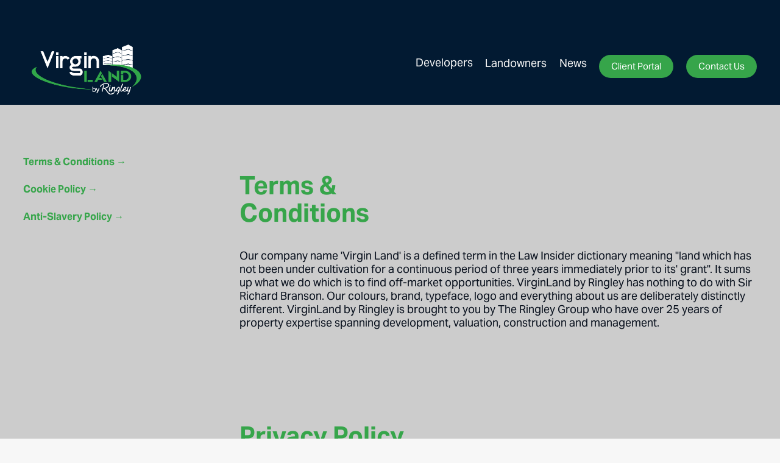

--- FILE ---
content_type: text/html;charset=utf-8
request_url: https://www.virginland.com/terms-conditions
body_size: 31184
content:
<!doctype html>
<html xmlns:og="http://opengraphprotocol.org/schema/" xmlns:fb="http://www.facebook.com/2008/fbml" lang="en-GB"  >
  <head>
    <meta http-equiv="X-UA-Compatible" content="IE=edge,chrome=1">
    <meta name="viewport" content="width=device-width, initial-scale=1">
    <!-- This is Squarespace. --><!-- virginland -->
<base href="">
<meta charset="utf-8" />
<title>Terms &amp; Conditions &mdash; Virginland - Land Acquisition Experts | Zero Selling Fees</title>
<meta http-equiv="Accept-CH" content="Sec-CH-UA-Platform-Version, Sec-CH-UA-Model" /><link rel="icon" type="image/x-icon" href="https://images.squarespace-cdn.com/content/v1/669d2cd27f451369ca50153d/492c0d7a-7e00-4e89-be75-0899baf1bf29/favicon.ico?format=100w"/>
<link rel="canonical" href="https://www.virginland.com/terms-conditions"/>
<meta property="og:site_name" content="Virginland - Land Acquisition Experts &#124; Zero Selling Fees"/>
<meta property="og:title" content="Terms &amp; Conditions &mdash; Virginland - Land Acquisition Experts | Zero Selling Fees"/>
<meta property="og:url" content="https://www.virginland.com/terms-conditions"/>
<meta property="og:type" content="website"/>
<meta itemprop="name" content="Terms &amp; Conditions — Virginland - Land Acquisition Experts &#124; Zero Selling Fees"/>
<meta itemprop="url" content="https://www.virginland.com/terms-conditions"/>
<meta name="twitter:title" content="Terms &amp; Conditions — Virginland - Land Acquisition Experts &#124; Zero Selling Fees"/>
<meta name="twitter:url" content="https://www.virginland.com/terms-conditions"/>
<meta name="twitter:card" content="summary"/>
<meta name="description" content="" />
<link rel="preconnect" href="https://images.squarespace-cdn.com">
<link rel="preconnect" href="https://use.typekit.net" crossorigin>
<link rel="preconnect" href="https://p.typekit.net" crossorigin>
<script type="text/javascript" src="//use.typekit.net/ik/[base64].js" async fetchpriority="high" onload="try{Typekit.load();}catch(e){} document.documentElement.classList.remove('wf-loading');"></script>
<script>document.documentElement.classList.add('wf-loading')</script>
<style>@keyframes fonts-loading { 0%, 99% { color: transparent; } } html.wf-loading * { animation: fonts-loading 3s; }</style>
<script type="text/javascript" crossorigin="anonymous" defer="true" nomodule="nomodule" src="//assets.squarespace.com/@sqs/polyfiller/1.6/legacy.js"></script>
<script type="text/javascript" crossorigin="anonymous" defer="true" src="//assets.squarespace.com/@sqs/polyfiller/1.6/modern.js"></script>
<script type="text/javascript">SQUARESPACE_ROLLUPS = {};</script>
<script>(function(rollups, name) { if (!rollups[name]) { rollups[name] = {}; } rollups[name].js = ["//assets.squarespace.com/universal/scripts-compressed/extract-css-runtime-35742b01bded0b78-min.en-US.js"]; })(SQUARESPACE_ROLLUPS, 'squarespace-extract_css_runtime');</script>
<script crossorigin="anonymous" src="//assets.squarespace.com/universal/scripts-compressed/extract-css-runtime-35742b01bded0b78-min.en-US.js" defer ></script><script>(function(rollups, name) { if (!rollups[name]) { rollups[name] = {}; } rollups[name].js = ["//assets.squarespace.com/universal/scripts-compressed/extract-css-moment-js-vendor-6f2a1f6ec9a41489-min.en-US.js"]; })(SQUARESPACE_ROLLUPS, 'squarespace-extract_css_moment_js_vendor');</script>
<script crossorigin="anonymous" src="//assets.squarespace.com/universal/scripts-compressed/extract-css-moment-js-vendor-6f2a1f6ec9a41489-min.en-US.js" defer ></script><script>(function(rollups, name) { if (!rollups[name]) { rollups[name] = {}; } rollups[name].js = ["//assets.squarespace.com/universal/scripts-compressed/cldr-resource-pack-22ed584d99d9b83d-min.en-US.js"]; })(SQUARESPACE_ROLLUPS, 'squarespace-cldr_resource_pack');</script>
<script crossorigin="anonymous" src="//assets.squarespace.com/universal/scripts-compressed/cldr-resource-pack-22ed584d99d9b83d-min.en-US.js" defer ></script><script>(function(rollups, name) { if (!rollups[name]) { rollups[name] = {}; } rollups[name].js = ["//assets.squarespace.com/universal/scripts-compressed/common-vendors-stable-fbd854d40b0804b7-min.en-US.js"]; })(SQUARESPACE_ROLLUPS, 'squarespace-common_vendors_stable');</script>
<script crossorigin="anonymous" src="//assets.squarespace.com/universal/scripts-compressed/common-vendors-stable-fbd854d40b0804b7-min.en-US.js" defer ></script><script>(function(rollups, name) { if (!rollups[name]) { rollups[name] = {}; } rollups[name].js = ["//assets.squarespace.com/universal/scripts-compressed/common-vendors-4eceb3db532a1896-min.en-US.js"]; })(SQUARESPACE_ROLLUPS, 'squarespace-common_vendors');</script>
<script crossorigin="anonymous" src="//assets.squarespace.com/universal/scripts-compressed/common-vendors-4eceb3db532a1896-min.en-US.js" defer ></script><script>(function(rollups, name) { if (!rollups[name]) { rollups[name] = {}; } rollups[name].js = ["//assets.squarespace.com/universal/scripts-compressed/common-80d8c7e070a7792a-min.en-US.js"]; })(SQUARESPACE_ROLLUPS, 'squarespace-common');</script>
<script crossorigin="anonymous" src="//assets.squarespace.com/universal/scripts-compressed/common-80d8c7e070a7792a-min.en-US.js" defer ></script><script>(function(rollups, name) { if (!rollups[name]) { rollups[name] = {}; } rollups[name].js = ["//assets.squarespace.com/universal/scripts-compressed/user-account-core-b4aa0c8a8a664afe-min.en-US.js"]; })(SQUARESPACE_ROLLUPS, 'squarespace-user_account_core');</script>
<script crossorigin="anonymous" src="//assets.squarespace.com/universal/scripts-compressed/user-account-core-b4aa0c8a8a664afe-min.en-US.js" defer ></script><script>(function(rollups, name) { if (!rollups[name]) { rollups[name] = {}; } rollups[name].css = ["//assets.squarespace.com/universal/styles-compressed/user-account-core-d101a9d3cd0580b1-min.en-US.css"]; })(SQUARESPACE_ROLLUPS, 'squarespace-user_account_core');</script>
<link rel="stylesheet" type="text/css" href="//assets.squarespace.com/universal/styles-compressed/user-account-core-d101a9d3cd0580b1-min.en-US.css"><script>(function(rollups, name) { if (!rollups[name]) { rollups[name] = {}; } rollups[name].js = ["//assets.squarespace.com/universal/scripts-compressed/performance-6c7058b44420b6db-min.en-US.js"]; })(SQUARESPACE_ROLLUPS, 'squarespace-performance');</script>
<script crossorigin="anonymous" src="//assets.squarespace.com/universal/scripts-compressed/performance-6c7058b44420b6db-min.en-US.js" defer ></script><script data-name="static-context">Static = window.Static || {}; Static.SQUARESPACE_CONTEXT = {"betaFeatureFlags":["override_block_styles","campaigns_thumbnail_layout","i18n_beta_website_locales","contacts_and_campaigns_redesign","campaigns_discount_section_in_blasts","supports_versioned_template_assets","marketing_landing_page","marketing_automations","pdp-site-styling-updates","modernized-pdp-m2-enabled","commerce-product-forms-rendering","campaigns_merch_state","campaigns_discount_section_in_automations","form_block_first_last_name_required","campaigns_new_image_layout_picker","enable_form_submission_trigger","section-sdk-plp-list-view-atc-button-enabled","nested_categories","member_areas_feature","campaigns_import_discounts","new_stacked_index","scripts_defer"],"facebookAppId":"314192535267336","facebookApiVersion":"v6.0","rollups":{"squarespace-announcement-bar":{"js":"//assets.squarespace.com/universal/scripts-compressed/announcement-bar-92ab1c4891022f1d-min.en-US.js"},"squarespace-audio-player":{"css":"//assets.squarespace.com/universal/styles-compressed/audio-player-b05f5197a871c566-min.en-US.css","js":"//assets.squarespace.com/universal/scripts-compressed/audio-player-48b2ef79cf1c7ffb-min.en-US.js"},"squarespace-blog-collection-list":{"css":"//assets.squarespace.com/universal/styles-compressed/blog-collection-list-b4046463b72f34e2-min.en-US.css","js":"//assets.squarespace.com/universal/scripts-compressed/blog-collection-list-f78db80fc1cd6fce-min.en-US.js"},"squarespace-calendar-block-renderer":{"css":"//assets.squarespace.com/universal/styles-compressed/calendar-block-renderer-b72d08ba4421f5a0-min.en-US.css","js":"//assets.squarespace.com/universal/scripts-compressed/calendar-block-renderer-550530d9b21148ea-min.en-US.js"},"squarespace-chartjs-helpers":{"css":"//assets.squarespace.com/universal/styles-compressed/chartjs-helpers-96b256171ee039c1-min.en-US.css","js":"//assets.squarespace.com/universal/scripts-compressed/chartjs-helpers-4fd57f343946d08e-min.en-US.js"},"squarespace-comments":{"css":"//assets.squarespace.com/universal/styles-compressed/comments-1005d8fa07d32785-min.en-US.css","js":"//assets.squarespace.com/universal/scripts-compressed/comments-ddbed2e69fd3befa-min.en-US.js"},"squarespace-custom-css-popup":{"css":"//assets.squarespace.com/universal/styles-compressed/custom-css-popup-679a91a14e6e13a0-min.en-US.css","js":"//assets.squarespace.com/universal/scripts-compressed/custom-css-popup-3b7d885fa560921a-min.en-US.js"},"squarespace-dialog":{"css":"//assets.squarespace.com/universal/styles-compressed/dialog-f9093f2d526b94df-min.en-US.css","js":"//assets.squarespace.com/universal/scripts-compressed/dialog-2540b905667f1e8a-min.en-US.js"},"squarespace-events-collection":{"css":"//assets.squarespace.com/universal/styles-compressed/events-collection-b72d08ba4421f5a0-min.en-US.css","js":"//assets.squarespace.com/universal/scripts-compressed/events-collection-3e7891c6b5666deb-min.en-US.js"},"squarespace-form-rendering-utils":{"js":"//assets.squarespace.com/universal/scripts-compressed/form-rendering-utils-c55cb4954532d2e9-min.en-US.js"},"squarespace-forms":{"css":"//assets.squarespace.com/universal/styles-compressed/forms-0afd3c6ac30bbab1-min.en-US.css","js":"//assets.squarespace.com/universal/scripts-compressed/forms-5d3eff1221a2050f-min.en-US.js"},"squarespace-gallery-collection-list":{"css":"//assets.squarespace.com/universal/styles-compressed/gallery-collection-list-b4046463b72f34e2-min.en-US.css","js":"//assets.squarespace.com/universal/scripts-compressed/gallery-collection-list-07747667a3187b76-min.en-US.js"},"squarespace-image-zoom":{"css":"//assets.squarespace.com/universal/styles-compressed/image-zoom-b4046463b72f34e2-min.en-US.css","js":"//assets.squarespace.com/universal/scripts-compressed/image-zoom-60c18dc5f8f599ea-min.en-US.js"},"squarespace-pinterest":{"css":"//assets.squarespace.com/universal/styles-compressed/pinterest-b4046463b72f34e2-min.en-US.css","js":"//assets.squarespace.com/universal/scripts-compressed/pinterest-95bcbc1cf54446d6-min.en-US.js"},"squarespace-popup-overlay":{"css":"//assets.squarespace.com/universal/styles-compressed/popup-overlay-b742b752f5880972-min.en-US.css","js":"//assets.squarespace.com/universal/scripts-compressed/popup-overlay-8103e8e9061090c8-min.en-US.js"},"squarespace-product-quick-view":{"css":"//assets.squarespace.com/universal/styles-compressed/product-quick-view-9548705e5cf7ee87-min.en-US.css","js":"//assets.squarespace.com/universal/scripts-compressed/product-quick-view-1045093de9b77d7f-min.en-US.js"},"squarespace-products-collection-item-v2":{"css":"//assets.squarespace.com/universal/styles-compressed/products-collection-item-v2-b4046463b72f34e2-min.en-US.css","js":"//assets.squarespace.com/universal/scripts-compressed/products-collection-item-v2-e3a3f101748fca6e-min.en-US.js"},"squarespace-products-collection-list-v2":{"css":"//assets.squarespace.com/universal/styles-compressed/products-collection-list-v2-b4046463b72f34e2-min.en-US.css","js":"//assets.squarespace.com/universal/scripts-compressed/products-collection-list-v2-eedc544f4cc56af4-min.en-US.js"},"squarespace-search-page":{"css":"//assets.squarespace.com/universal/styles-compressed/search-page-90a67fc09b9b32c6-min.en-US.css","js":"//assets.squarespace.com/universal/scripts-compressed/search-page-0ff0e020ab1fa1a7-min.en-US.js"},"squarespace-search-preview":{"js":"//assets.squarespace.com/universal/scripts-compressed/search-preview-0cd39e3057f784ac-min.en-US.js"},"squarespace-simple-liking":{"css":"//assets.squarespace.com/universal/styles-compressed/simple-liking-701bf8bbc05ec6aa-min.en-US.css","js":"//assets.squarespace.com/universal/scripts-compressed/simple-liking-c63bf8989a1c119a-min.en-US.js"},"squarespace-social-buttons":{"css":"//assets.squarespace.com/universal/styles-compressed/social-buttons-95032e5fa98e47a5-min.en-US.css","js":"//assets.squarespace.com/universal/scripts-compressed/social-buttons-0d3103d68d9577b7-min.en-US.js"},"squarespace-tourdates":{"css":"//assets.squarespace.com/universal/styles-compressed/tourdates-b4046463b72f34e2-min.en-US.css","js":"//assets.squarespace.com/universal/scripts-compressed/tourdates-6935a85e44fbeb38-min.en-US.js"},"squarespace-website-overlays-manager":{"css":"//assets.squarespace.com/universal/styles-compressed/website-overlays-manager-07ea5a4e004e6710-min.en-US.css","js":"//assets.squarespace.com/universal/scripts-compressed/website-overlays-manager-70d38206948bb16f-min.en-US.js"}},"pageType":2,"website":{"id":"669d2cd27f451369ca50153d","identifier":"virginland","websiteType":1,"contentModifiedOn":1760003240415,"cloneable":false,"hasBeenCloneable":false,"siteStatus":{},"language":"en-GB","translationLocale":"en-US","formattingLocale":"en-GB","timeZone":"Europe/London","machineTimeZoneOffset":0,"timeZoneOffset":0,"timeZoneAbbr":"GMT","siteTitle":"Virginland - Land Acquisition Experts | Zero Selling Fees","fullSiteTitle":"Terms & Conditions \u2014 Virginland - Land Acquisition Experts | Zero Selling Fees","location":{},"logoImageId":"669d2d6b6807cc326b255512","shareButtonOptions":{"3":true,"1":true,"6":true,"2":true,"7":true,"8":true,"4":true},"logoImageUrl":"//images.squarespace-cdn.com/content/v1/669d2cd27f451369ca50153d/74bca0e3-cbbf-4ad8-a85f-0a9883e56bd8/VL-Logo-Transparent-jan-768x469.png","authenticUrl":"https://www.virginland.com","internalUrl":"https://virginland.squarespace.com","baseUrl":"https://www.virginland.com","primaryDomain":"www.virginland.com","sslSetting":3,"isHstsEnabled":true,"socialAccounts":[{"serviceId":65,"screenname":"LinkedIn","addedOn":1727550491779,"profileUrl":"https://www.linkedin.com/company/virginland-by-ringley/","iconEnabled":true,"serviceName":"linkedin-unauth"}],"typekitId":"","statsMigrated":false,"imageMetadataProcessingEnabled":false,"screenshotId":"880cb9fe13bb070e14ce6d42f18611eaafa583dc1f0ed57eb600bf9a339adcb1","captchaSettings":{"siteKey":"","enabledForDonations":false},"showOwnerLogin":false},"websiteSettings":{"id":"669d2cd27f451369ca501540","websiteId":"669d2cd27f451369ca50153d","subjects":[],"country":"GB","state":"ENG","simpleLikingEnabled":true,"mobileInfoBarSettings":{"isContactEmailEnabled":false,"isContactPhoneNumberEnabled":false,"isLocationEnabled":false,"isBusinessHoursEnabled":false},"announcementBarSettings":{"style":2,"text":"<p class=\"\" data-rte-preserve-empty=\"true\" style=\"white-space:pre-wrap;\">VirginLand is now Verafind. Same team, same service, new name. If you've received a letter from us, you're in the right place. Head to our new site <a target=\"_blank\" href=\"https://verafind.co.uk\">here</a></p>"},"commentLikesAllowed":true,"commentAnonAllowed":true,"commentThreaded":true,"commentApprovalRequired":false,"commentAvatarsOn":true,"commentSortType":2,"commentFlagThreshold":0,"commentFlagsAllowed":true,"commentEnableByDefault":true,"commentDisableAfterDaysDefault":0,"disqusShortname":"","commentsEnabled":false,"businessHours":{},"storeSettings":{"returnPolicy":null,"termsOfService":null,"privacyPolicy":null,"expressCheckout":false,"continueShoppingLinkUrl":"/","useLightCart":false,"showNoteField":false,"shippingCountryDefaultValue":"US","billToShippingDefaultValue":false,"showShippingPhoneNumber":true,"isShippingPhoneRequired":false,"showBillingPhoneNumber":true,"isBillingPhoneRequired":false,"currenciesSupported":["USD","CAD","GBP","AUD","EUR","CHF","NOK","SEK","DKK","NZD","SGD","MXN","HKD","CZK","ILS","MYR","RUB","PHP","PLN","THB","BRL","ARS","COP","IDR","INR","JPY","ZAR"],"defaultCurrency":"USD","selectedCurrency":"GBP","measurementStandard":1,"showCustomCheckoutForm":false,"checkoutPageMarketingOptInEnabled":true,"enableMailingListOptInByDefault":false,"sameAsRetailLocation":false,"merchandisingSettings":{"scarcityEnabledOnProductItems":false,"scarcityEnabledOnProductBlocks":false,"scarcityMessageType":"DEFAULT_SCARCITY_MESSAGE","scarcityThreshold":10,"multipleQuantityAllowedForServices":true,"restockNotificationsEnabled":false,"restockNotificationsSuccessText":"","restockNotificationsMailingListSignUpEnabled":false,"relatedProductsEnabled":false,"relatedProductsOrdering":"random","soldOutVariantsDropdownDisabled":false,"productComposerOptedIn":false,"productComposerABTestOptedOut":false,"productReviewsEnabled":false},"minimumOrderSubtotalEnabled":false,"minimumOrderSubtotal":{"currency":"GBP","value":"0.00"},"addToCartConfirmationType":2,"isLive":false,"multipleQuantityAllowedForServices":true},"useEscapeKeyToLogin":false,"ssBadgeType":1,"ssBadgePosition":4,"ssBadgeVisibility":1,"ssBadgeDevices":1,"pinterestOverlayOptions":{"mode":"disabled"},"userAccountsSettings":{"loginAllowed":true,"signupAllowed":true}},"cookieSettings":{"isCookieBannerEnabled":true,"isRestrictiveCookiePolicyEnabled":true,"cookieBannerText":"<p data-rte-preserve-empty=\"true\" style=\"white-space:pre-wrap;\">We use cookies to improve your experience, analyse site traffic, and personalise content. Accept all for the best experience or manage settings to customise your preferences.</p>","cookieBannerPosition":"BOTTOM","cookieBannerCtaText":"Accept all","cookieBannerAcceptType":"OPT_IN","cookieBannerOptOutCtaText":"Decline all","cookieBannerHasOptOut":false,"cookieBannerHasManageCookies":true,"cookieBannerManageCookiesLabel":"Manage cookies","cookieBannerSavedPreferencesText":"Cookie Preferences","cookieBannerSavedPreferencesLayout":"PILL"},"websiteCloneable":false,"collection":{"title":"Terms & Conditions","id":"66ae7ba8ab77b04087ee253b","fullUrl":"/terms-conditions","type":10,"permissionType":1},"subscribed":false,"appDomain":"squarespace.com","templateTweakable":true,"tweakJSON":{"form-use-theme-colors":"true","header-logo-height":"126px","header-mobile-logo-max-height":"59px","header-vert-padding":"0.0vw","header-width":"Full","maxPageWidth":"1400px","mobile-header-vert-padding":"6vw","pagePadding":"3vw","tweak-blog-alternating-side-by-side-image-aspect-ratio":"1:1 Square","tweak-blog-alternating-side-by-side-image-spacing":"6%","tweak-blog-alternating-side-by-side-meta-spacing":"20px","tweak-blog-alternating-side-by-side-primary-meta":"Categories","tweak-blog-alternating-side-by-side-read-more-spacing":"20px","tweak-blog-alternating-side-by-side-secondary-meta":"Date","tweak-blog-basic-grid-columns":"3","tweak-blog-basic-grid-image-aspect-ratio":"1:1 Square","tweak-blog-basic-grid-image-spacing":"19px","tweak-blog-basic-grid-meta-spacing":"9px","tweak-blog-basic-grid-primary-meta":"Categories","tweak-blog-basic-grid-read-more-spacing":"18px","tweak-blog-basic-grid-secondary-meta":"None","tweak-blog-item-custom-width":"75","tweak-blog-item-show-author-profile":"false","tweak-blog-item-width":"Medium","tweak-blog-masonry-columns":"2","tweak-blog-masonry-horizontal-spacing":"30px","tweak-blog-masonry-image-spacing":"20px","tweak-blog-masonry-meta-spacing":"20px","tweak-blog-masonry-primary-meta":"Categories","tweak-blog-masonry-read-more-spacing":"20px","tweak-blog-masonry-secondary-meta":"Date","tweak-blog-masonry-vertical-spacing":"30px","tweak-blog-side-by-side-image-aspect-ratio":"1:1 Square","tweak-blog-side-by-side-image-spacing":"6%","tweak-blog-side-by-side-meta-spacing":"20px","tweak-blog-side-by-side-primary-meta":"Categories","tweak-blog-side-by-side-read-more-spacing":"20px","tweak-blog-side-by-side-secondary-meta":"Date","tweak-blog-single-column-image-spacing":"50px","tweak-blog-single-column-meta-spacing":"0px","tweak-blog-single-column-primary-meta":"Date","tweak-blog-single-column-read-more-spacing":"0px","tweak-blog-single-column-secondary-meta":"Categories","tweak-events-stacked-show-thumbnails":"true","tweak-events-stacked-thumbnail-size":"3:2 Standard","tweak-fixed-header":"true","tweak-fixed-header-style":"Scroll Back","tweak-global-animations-animation-curve":"ease","tweak-global-animations-animation-delay":"0.6s","tweak-global-animations-animation-duration":"0.80s","tweak-global-animations-animation-style":"fade","tweak-global-animations-animation-type":"slide","tweak-global-animations-complexity-level":"detailed","tweak-global-animations-enabled":"true","tweak-portfolio-grid-basic-custom-height":"50","tweak-portfolio-grid-overlay-custom-height":"50","tweak-portfolio-hover-follow-acceleration":"10%","tweak-portfolio-hover-follow-animation-duration":"Fast","tweak-portfolio-hover-follow-animation-type":"Fade","tweak-portfolio-hover-follow-delimiter":"Bullet","tweak-portfolio-hover-follow-front":"false","tweak-portfolio-hover-follow-layout":"Inline","tweak-portfolio-hover-follow-size":"50","tweak-portfolio-hover-follow-text-spacing-x":"1.5","tweak-portfolio-hover-follow-text-spacing-y":"1.5","tweak-portfolio-hover-static-animation-duration":"Fast","tweak-portfolio-hover-static-animation-type":"Fade","tweak-portfolio-hover-static-delimiter":"Hyphen","tweak-portfolio-hover-static-front":"true","tweak-portfolio-hover-static-layout":"Inline","tweak-portfolio-hover-static-size":"50","tweak-portfolio-hover-static-text-spacing-x":"1.5","tweak-portfolio-hover-static-text-spacing-y":"1.5","tweak-portfolio-index-background-animation-duration":"Medium","tweak-portfolio-index-background-animation-type":"Fade","tweak-portfolio-index-background-custom-height":"50","tweak-portfolio-index-background-delimiter":"None","tweak-portfolio-index-background-height":"Large","tweak-portfolio-index-background-horizontal-alignment":"Center","tweak-portfolio-index-background-link-format":"Stacked","tweak-portfolio-index-background-persist":"false","tweak-portfolio-index-background-vertical-alignment":"Middle","tweak-portfolio-index-background-width":"Full","tweak-transparent-header":"false"},"templateId":"5c5a519771c10ba3470d8101","templateVersion":"7.1","pageFeatures":[1,2,4],"gmRenderKey":"QUl6YVN5Q0JUUk9xNkx1dkZfSUUxcjQ2LVQ0QWVUU1YtMGQ3bXk4","templateScriptsRootUrl":"https://static1.squarespace.com/static/vta/5c5a519771c10ba3470d8101/scripts/","impersonatedSession":false,"tzData":{"zones":[[0,"EU","GMT/BST",null]],"rules":{"EU":[[1981,"max",null,"Mar","lastSun","1:00u","1:00","S"],[1996,"max",null,"Oct","lastSun","1:00u","0",null]]}},"showAnnouncementBar":true,"recaptchaEnterpriseContext":{"recaptchaEnterpriseSiteKey":"6LdDFQwjAAAAAPigEvvPgEVbb7QBm-TkVJdDTlAv"},"i18nContext":{"timeZoneData":{"id":"Europe/London","name":"Greenwich Mean Time"}},"env":"PRODUCTION","visitorFormContext":{"formFieldFormats":{"initialAddressFormat":{"id":0,"type":"ADDRESS","country":"GB","labelLocale":"en","fields":[{"type":"FIELD","label":"Address Line 1","identifier":"Line1","length":0,"required":true,"metadata":{"autocomplete":"address-line1"}},{"type":"SEPARATOR","label":"\n","identifier":"Newline","length":0,"required":false,"metadata":{}},{"type":"FIELD","label":"Address Line 2","identifier":"Line2","length":0,"required":false,"metadata":{"autocomplete":"address-line2"}},{"type":"SEPARATOR","label":"\n","identifier":"Newline","length":0,"required":false,"metadata":{}},{"type":"FIELD","label":"City / Town","identifier":"City","length":0,"required":true,"metadata":{"autocomplete":"address-level1"}},{"type":"SEPARATOR","label":"\n","identifier":"Newline","length":0,"required":false,"metadata":{}},{"type":"FIELD","label":"Postcode","identifier":"Zip","length":0,"required":true,"metadata":{"autocomplete":"postal-code"}}]},"initialNameOrder":"GIVEN_FIRST","initialPhoneFormat":{"id":0,"type":"PHONE_NUMBER","country":"GB","labelLocale":"en-US","fields":[{"type":"FIELD","label":"1","identifier":"1","length":4,"required":false,"metadata":{}},{"type":"SEPARATOR","label":" ","identifier":"Space","length":0,"required":false,"metadata":{}},{"type":"FIELD","label":"2","identifier":"2","length":16,"required":false,"metadata":{}}]},"countries":[{"name":"Afghanistan","code":"AF","phoneCode":"+93"},{"name":"\u00C5land Islands","code":"AX","phoneCode":"+358"},{"name":"Albania","code":"AL","phoneCode":"+355"},{"name":"Algeria","code":"DZ","phoneCode":"+213"},{"name":"American Samoa","code":"AS","phoneCode":"+1"},{"name":"Andorra","code":"AD","phoneCode":"+376"},{"name":"Angola","code":"AO","phoneCode":"+244"},{"name":"Anguilla","code":"AI","phoneCode":"+1"},{"name":"Antigua & Barbuda","code":"AG","phoneCode":"+1"},{"name":"Argentina","code":"AR","phoneCode":"+54"},{"name":"Armenia","code":"AM","phoneCode":"+374"},{"name":"Aruba","code":"AW","phoneCode":"+297"},{"name":"Ascension Island","code":"AC","phoneCode":"+247"},{"name":"Australia","code":"AU","phoneCode":"+61"},{"name":"Austria","code":"AT","phoneCode":"+43"},{"name":"Azerbaijan","code":"AZ","phoneCode":"+994"},{"name":"Bahamas","code":"BS","phoneCode":"+1"},{"name":"Bahrain","code":"BH","phoneCode":"+973"},{"name":"Bangladesh","code":"BD","phoneCode":"+880"},{"name":"Barbados","code":"BB","phoneCode":"+1"},{"name":"Belarus","code":"BY","phoneCode":"+375"},{"name":"Belgium","code":"BE","phoneCode":"+32"},{"name":"Belize","code":"BZ","phoneCode":"+501"},{"name":"Benin","code":"BJ","phoneCode":"+229"},{"name":"Bermuda","code":"BM","phoneCode":"+1"},{"name":"Bhutan","code":"BT","phoneCode":"+975"},{"name":"Bolivia","code":"BO","phoneCode":"+591"},{"name":"Bosnia & Herzegovina","code":"BA","phoneCode":"+387"},{"name":"Botswana","code":"BW","phoneCode":"+267"},{"name":"Brazil","code":"BR","phoneCode":"+55"},{"name":"British Indian Ocean Territory","code":"IO","phoneCode":"+246"},{"name":"British Virgin Islands","code":"VG","phoneCode":"+1"},{"name":"Brunei","code":"BN","phoneCode":"+673"},{"name":"Bulgaria","code":"BG","phoneCode":"+359"},{"name":"Burkina Faso","code":"BF","phoneCode":"+226"},{"name":"Burundi","code":"BI","phoneCode":"+257"},{"name":"Cambodia","code":"KH","phoneCode":"+855"},{"name":"Cameroon","code":"CM","phoneCode":"+237"},{"name":"Canada","code":"CA","phoneCode":"+1"},{"name":"Cape Verde","code":"CV","phoneCode":"+238"},{"name":"Caribbean Netherlands","code":"BQ","phoneCode":"+599"},{"name":"Cayman Islands","code":"KY","phoneCode":"+1"},{"name":"Central African Republic","code":"CF","phoneCode":"+236"},{"name":"Chad","code":"TD","phoneCode":"+235"},{"name":"Chile","code":"CL","phoneCode":"+56"},{"name":"China","code":"CN","phoneCode":"+86"},{"name":"Christmas Island","code":"CX","phoneCode":"+61"},{"name":"Cocos (Keeling) Islands","code":"CC","phoneCode":"+61"},{"name":"Colombia","code":"CO","phoneCode":"+57"},{"name":"Comoros","code":"KM","phoneCode":"+269"},{"name":"Congo - Brazzaville","code":"CG","phoneCode":"+242"},{"name":"Congo - Kinshasa","code":"CD","phoneCode":"+243"},{"name":"Cook Islands","code":"CK","phoneCode":"+682"},{"name":"Costa Rica","code":"CR","phoneCode":"+506"},{"name":"C\u00F4te d\u2019Ivoire","code":"CI","phoneCode":"+225"},{"name":"Croatia","code":"HR","phoneCode":"+385"},{"name":"Cuba","code":"CU","phoneCode":"+53"},{"name":"Cura\u00E7ao","code":"CW","phoneCode":"+599"},{"name":"Cyprus","code":"CY","phoneCode":"+357"},{"name":"Czechia","code":"CZ","phoneCode":"+420"},{"name":"Denmark","code":"DK","phoneCode":"+45"},{"name":"Djibouti","code":"DJ","phoneCode":"+253"},{"name":"Dominica","code":"DM","phoneCode":"+1"},{"name":"Dominican Republic","code":"DO","phoneCode":"+1"},{"name":"Ecuador","code":"EC","phoneCode":"+593"},{"name":"Egypt","code":"EG","phoneCode":"+20"},{"name":"El Salvador","code":"SV","phoneCode":"+503"},{"name":"Equatorial Guinea","code":"GQ","phoneCode":"+240"},{"name":"Eritrea","code":"ER","phoneCode":"+291"},{"name":"Estonia","code":"EE","phoneCode":"+372"},{"name":"Eswatini","code":"SZ","phoneCode":"+268"},{"name":"Ethiopia","code":"ET","phoneCode":"+251"},{"name":"Falkland Islands","code":"FK","phoneCode":"+500"},{"name":"Faroe Islands","code":"FO","phoneCode":"+298"},{"name":"Fiji","code":"FJ","phoneCode":"+679"},{"name":"Finland","code":"FI","phoneCode":"+358"},{"name":"France","code":"FR","phoneCode":"+33"},{"name":"French Guiana","code":"GF","phoneCode":"+594"},{"name":"French Polynesia","code":"PF","phoneCode":"+689"},{"name":"Gabon","code":"GA","phoneCode":"+241"},{"name":"Gambia","code":"GM","phoneCode":"+220"},{"name":"Georgia","code":"GE","phoneCode":"+995"},{"name":"Germany","code":"DE","phoneCode":"+49"},{"name":"Ghana","code":"GH","phoneCode":"+233"},{"name":"Gibraltar","code":"GI","phoneCode":"+350"},{"name":"Greece","code":"GR","phoneCode":"+30"},{"name":"Greenland","code":"GL","phoneCode":"+299"},{"name":"Grenada","code":"GD","phoneCode":"+1"},{"name":"Guadeloupe","code":"GP","phoneCode":"+590"},{"name":"Guam","code":"GU","phoneCode":"+1"},{"name":"Guatemala","code":"GT","phoneCode":"+502"},{"name":"Guernsey","code":"GG","phoneCode":"+44"},{"name":"Guinea","code":"GN","phoneCode":"+224"},{"name":"Guinea-Bissau","code":"GW","phoneCode":"+245"},{"name":"Guyana","code":"GY","phoneCode":"+592"},{"name":"Haiti","code":"HT","phoneCode":"+509"},{"name":"Honduras","code":"HN","phoneCode":"+504"},{"name":"Hong Kong SAR China","code":"HK","phoneCode":"+852"},{"name":"Hungary","code":"HU","phoneCode":"+36"},{"name":"Iceland","code":"IS","phoneCode":"+354"},{"name":"India","code":"IN","phoneCode":"+91"},{"name":"Indonesia","code":"ID","phoneCode":"+62"},{"name":"Iran","code":"IR","phoneCode":"+98"},{"name":"Iraq","code":"IQ","phoneCode":"+964"},{"name":"Ireland","code":"IE","phoneCode":"+353"},{"name":"Isle of Man","code":"IM","phoneCode":"+44"},{"name":"Israel","code":"IL","phoneCode":"+972"},{"name":"Italy","code":"IT","phoneCode":"+39"},{"name":"Jamaica","code":"JM","phoneCode":"+1"},{"name":"Japan","code":"JP","phoneCode":"+81"},{"name":"Jersey","code":"JE","phoneCode":"+44"},{"name":"Jordan","code":"JO","phoneCode":"+962"},{"name":"Kazakhstan","code":"KZ","phoneCode":"+7"},{"name":"Kenya","code":"KE","phoneCode":"+254"},{"name":"Kiribati","code":"KI","phoneCode":"+686"},{"name":"Kosovo","code":"XK","phoneCode":"+383"},{"name":"Kuwait","code":"KW","phoneCode":"+965"},{"name":"Kyrgyzstan","code":"KG","phoneCode":"+996"},{"name":"Laos","code":"LA","phoneCode":"+856"},{"name":"Latvia","code":"LV","phoneCode":"+371"},{"name":"Lebanon","code":"LB","phoneCode":"+961"},{"name":"Lesotho","code":"LS","phoneCode":"+266"},{"name":"Liberia","code":"LR","phoneCode":"+231"},{"name":"Libya","code":"LY","phoneCode":"+218"},{"name":"Liechtenstein","code":"LI","phoneCode":"+423"},{"name":"Lithuania","code":"LT","phoneCode":"+370"},{"name":"Luxembourg","code":"LU","phoneCode":"+352"},{"name":"Macao SAR China","code":"MO","phoneCode":"+853"},{"name":"Madagascar","code":"MG","phoneCode":"+261"},{"name":"Malawi","code":"MW","phoneCode":"+265"},{"name":"Malaysia","code":"MY","phoneCode":"+60"},{"name":"Maldives","code":"MV","phoneCode":"+960"},{"name":"Mali","code":"ML","phoneCode":"+223"},{"name":"Malta","code":"MT","phoneCode":"+356"},{"name":"Marshall Islands","code":"MH","phoneCode":"+692"},{"name":"Martinique","code":"MQ","phoneCode":"+596"},{"name":"Mauritania","code":"MR","phoneCode":"+222"},{"name":"Mauritius","code":"MU","phoneCode":"+230"},{"name":"Mayotte","code":"YT","phoneCode":"+262"},{"name":"Mexico","code":"MX","phoneCode":"+52"},{"name":"Micronesia","code":"FM","phoneCode":"+691"},{"name":"Moldova","code":"MD","phoneCode":"+373"},{"name":"Monaco","code":"MC","phoneCode":"+377"},{"name":"Mongolia","code":"MN","phoneCode":"+976"},{"name":"Montenegro","code":"ME","phoneCode":"+382"},{"name":"Montserrat","code":"MS","phoneCode":"+1"},{"name":"Morocco","code":"MA","phoneCode":"+212"},{"name":"Mozambique","code":"MZ","phoneCode":"+258"},{"name":"Myanmar (Burma)","code":"MM","phoneCode":"+95"},{"name":"Namibia","code":"NA","phoneCode":"+264"},{"name":"Nauru","code":"NR","phoneCode":"+674"},{"name":"Nepal","code":"NP","phoneCode":"+977"},{"name":"Netherlands","code":"NL","phoneCode":"+31"},{"name":"New Caledonia","code":"NC","phoneCode":"+687"},{"name":"New Zealand","code":"NZ","phoneCode":"+64"},{"name":"Nicaragua","code":"NI","phoneCode":"+505"},{"name":"Niger","code":"NE","phoneCode":"+227"},{"name":"Nigeria","code":"NG","phoneCode":"+234"},{"name":"Niue","code":"NU","phoneCode":"+683"},{"name":"Norfolk Island","code":"NF","phoneCode":"+672"},{"name":"Northern Mariana Islands","code":"MP","phoneCode":"+1"},{"name":"North Korea","code":"KP","phoneCode":"+850"},{"name":"North Macedonia","code":"MK","phoneCode":"+389"},{"name":"Norway","code":"NO","phoneCode":"+47"},{"name":"Oman","code":"OM","phoneCode":"+968"},{"name":"Pakistan","code":"PK","phoneCode":"+92"},{"name":"Palau","code":"PW","phoneCode":"+680"},{"name":"Palestinian Territories","code":"PS","phoneCode":"+970"},{"name":"Panama","code":"PA","phoneCode":"+507"},{"name":"Papua New Guinea","code":"PG","phoneCode":"+675"},{"name":"Paraguay","code":"PY","phoneCode":"+595"},{"name":"Peru","code":"PE","phoneCode":"+51"},{"name":"Philippines","code":"PH","phoneCode":"+63"},{"name":"Poland","code":"PL","phoneCode":"+48"},{"name":"Portugal","code":"PT","phoneCode":"+351"},{"name":"Puerto Rico","code":"PR","phoneCode":"+1"},{"name":"Qatar","code":"QA","phoneCode":"+974"},{"name":"R\u00E9union","code":"RE","phoneCode":"+262"},{"name":"Romania","code":"RO","phoneCode":"+40"},{"name":"Russia","code":"RU","phoneCode":"+7"},{"name":"Rwanda","code":"RW","phoneCode":"+250"},{"name":"Samoa","code":"WS","phoneCode":"+685"},{"name":"San Marino","code":"SM","phoneCode":"+378"},{"name":"S\u00E3o Tom\u00E9 & Pr\u00EDncipe","code":"ST","phoneCode":"+239"},{"name":"Saudi Arabia","code":"SA","phoneCode":"+966"},{"name":"Senegal","code":"SN","phoneCode":"+221"},{"name":"Serbia","code":"RS","phoneCode":"+381"},{"name":"Seychelles","code":"SC","phoneCode":"+248"},{"name":"Sierra Leone","code":"SL","phoneCode":"+232"},{"name":"Singapore","code":"SG","phoneCode":"+65"},{"name":"Sint Maarten","code":"SX","phoneCode":"+1"},{"name":"Slovakia","code":"SK","phoneCode":"+421"},{"name":"Slovenia","code":"SI","phoneCode":"+386"},{"name":"Solomon Islands","code":"SB","phoneCode":"+677"},{"name":"Somalia","code":"SO","phoneCode":"+252"},{"name":"South Africa","code":"ZA","phoneCode":"+27"},{"name":"South Korea","code":"KR","phoneCode":"+82"},{"name":"South Sudan","code":"SS","phoneCode":"+211"},{"name":"Spain","code":"ES","phoneCode":"+34"},{"name":"Sri Lanka","code":"LK","phoneCode":"+94"},{"name":"St. Barth\u00E9lemy","code":"BL","phoneCode":"+590"},{"name":"St. Helena","code":"SH","phoneCode":"+290"},{"name":"St. Kitts & Nevis","code":"KN","phoneCode":"+1"},{"name":"St. Lucia","code":"LC","phoneCode":"+1"},{"name":"St. Martin","code":"MF","phoneCode":"+590"},{"name":"St. Pierre & Miquelon","code":"PM","phoneCode":"+508"},{"name":"St. Vincent & Grenadines","code":"VC","phoneCode":"+1"},{"name":"Sudan","code":"SD","phoneCode":"+249"},{"name":"Suriname","code":"SR","phoneCode":"+597"},{"name":"Svalbard & Jan Mayen","code":"SJ","phoneCode":"+47"},{"name":"Sweden","code":"SE","phoneCode":"+46"},{"name":"Switzerland","code":"CH","phoneCode":"+41"},{"name":"Syria","code":"SY","phoneCode":"+963"},{"name":"Taiwan","code":"TW","phoneCode":"+886"},{"name":"Tajikistan","code":"TJ","phoneCode":"+992"},{"name":"Tanzania","code":"TZ","phoneCode":"+255"},{"name":"Thailand","code":"TH","phoneCode":"+66"},{"name":"Timor-Leste","code":"TL","phoneCode":"+670"},{"name":"Togo","code":"TG","phoneCode":"+228"},{"name":"Tokelau","code":"TK","phoneCode":"+690"},{"name":"Tonga","code":"TO","phoneCode":"+676"},{"name":"Trinidad & Tobago","code":"TT","phoneCode":"+1"},{"name":"Tristan da Cunha","code":"TA","phoneCode":"+290"},{"name":"Tunisia","code":"TN","phoneCode":"+216"},{"name":"T\u00FCrkiye","code":"TR","phoneCode":"+90"},{"name":"Turkmenistan","code":"TM","phoneCode":"+993"},{"name":"Turks & Caicos Islands","code":"TC","phoneCode":"+1"},{"name":"Tuvalu","code":"TV","phoneCode":"+688"},{"name":"U.S. Virgin Islands","code":"VI","phoneCode":"+1"},{"name":"Uganda","code":"UG","phoneCode":"+256"},{"name":"Ukraine","code":"UA","phoneCode":"+380"},{"name":"United Arab Emirates","code":"AE","phoneCode":"+971"},{"name":"United Kingdom","code":"GB","phoneCode":"+44"},{"name":"United States","code":"US","phoneCode":"+1"},{"name":"Uruguay","code":"UY","phoneCode":"+598"},{"name":"Uzbekistan","code":"UZ","phoneCode":"+998"},{"name":"Vanuatu","code":"VU","phoneCode":"+678"},{"name":"Vatican City","code":"VA","phoneCode":"+39"},{"name":"Venezuela","code":"VE","phoneCode":"+58"},{"name":"Vietnam","code":"VN","phoneCode":"+84"},{"name":"Wallis & Futuna","code":"WF","phoneCode":"+681"},{"name":"Western Sahara","code":"EH","phoneCode":"+212"},{"name":"Yemen","code":"YE","phoneCode":"+967"},{"name":"Zambia","code":"ZM","phoneCode":"+260"},{"name":"Zimbabwe","code":"ZW","phoneCode":"+263"}]},"localizedStrings":{"validation":{"noValidSelection":"A valid selection must be made.","invalidUrl":"Must be a valid URL.","stringTooLong":"Value should have a length no longer than {0}.","containsInvalidKey":"{0} contains an invalid key.","invalidTwitterUsername":"Must be a valid Twitter username.","valueOutsideRange":"Value must be in the range {0} to {1}.","invalidPassword":"Passwords should not contain whitespace.","missingRequiredSubfields":"{0} is missing required subfields: {1}","invalidCurrency":"Currency value should be formatted like 1234 or 123.99.","invalidMapSize":"Value should contain exactly {0} elements.","subfieldsRequired":"All fields in {0} are required.","formSubmissionFailed":"Form submission failed. Review the following information: {0}.","invalidCountryCode":"Country code should have an optional plus and up to 4 digits.","invalidDate":"This is not a real date.","required":"{0} is required.","invalidStringLength":"Value should be {0} characters long.","invalidEmail":"Email addresses should follow the format user@domain.com.","invalidListLength":"Value should be {0} elements long.","allEmpty":"Please fill out at least one form field.","missingRequiredQuestion":"Missing a required question.","invalidQuestion":"Contained an invalid question.","captchaFailure":"Captcha validation failed. Please try again.","stringTooShort":"Value should have a length of at least {0}.","invalid":"{0} is not valid.","formErrors":"Form Errors","containsInvalidValue":"{0} contains an invalid value.","invalidUnsignedNumber":"Numbers must contain only digits and no other characters.","invalidName":"Valid names contain only letters, numbers, spaces, ', or - characters."},"submit":"Submit","status":{"title":"{@} Block","learnMore":"Learn more"},"name":{"firstName":"First Name","lastName":"Last Name"},"lightbox":{"openForm":"Open Form"},"likert":{"agree":"Agree","stronglyDisagree":"Strongly Disagree","disagree":"Disagree","stronglyAgree":"Strongly Agree","neutral":"Neutral"},"time":{"am":"AM","second":"Second","pm":"PM","minute":"Minute","amPm":"AM/PM","hour":"Hour"},"notFound":"Form not found.","date":{"yyyy":"YYYY","year":"Year","mm":"MM","day":"Day","month":"Month","dd":"DD"},"phone":{"country":"Country","number":"Number","prefix":"Prefix","areaCode":"Area Code","line":"Line"},"submitError":"Unable to submit form. Please try again later.","address":{"stateProvince":"State/Province","country":"Country","zipPostalCode":"Zip/Postal Code","address2":"Address 2","address1":"Address 1","city":"City"},"email":{"signUp":"Sign up for news and updates"},"cannotSubmitDemoForm":"This is a demo form and cannot be submitted.","required":"(required)","invalidData":"Invalid form data."}}};</script><link rel="stylesheet" type="text/css" href="https://definitions.sqspcdn.com/website-component-definition/static-assets/website.components.code/a1dc0030-c2b3-4533-8fb6-8d3c416ec01d_155/website.components.code.styles.css"/><link rel="stylesheet" type="text/css" href="https://definitions.sqspcdn.com/website-component-definition/static-assets/website.components.shape/85e43b17-dd2d-458a-93fb-0f73955b1fe1_504/website.components.shape.styles.css"/><script defer src="https://definitions.sqspcdn.com/website-component-definition/static-assets/website.components.shape/85e43b17-dd2d-458a-93fb-0f73955b1fe1_504/3196.js"></script><script defer src="https://definitions.sqspcdn.com/website-component-definition/static-assets/website.components.shape/85e43b17-dd2d-458a-93fb-0f73955b1fe1_504/block-animation-preview-manager.js"></script><script defer src="https://definitions.sqspcdn.com/website-component-definition/static-assets/website.components.shape/85e43b17-dd2d-458a-93fb-0f73955b1fe1_504/trigger-animation-runtime.js"></script><script defer src="https://definitions.sqspcdn.com/website-component-definition/static-assets/website.components.shape/85e43b17-dd2d-458a-93fb-0f73955b1fe1_504/website.components.shape.visitor.js"></script><script defer src="https://definitions.sqspcdn.com/website-component-definition/static-assets/website.components.shape/85e43b17-dd2d-458a-93fb-0f73955b1fe1_504/8830.js"></script><script defer src="https://definitions.sqspcdn.com/website-component-definition/static-assets/website.components.code/a1dc0030-c2b3-4533-8fb6-8d3c416ec01d_155/website.components.code.visitor.js"></script><script type="application/ld+json">{"url":"https://www.virginland.com","name":"Virginland - Land Acquisition Experts | Zero Selling Fees","image":"//images.squarespace-cdn.com/content/v1/669d2cd27f451369ca50153d/74bca0e3-cbbf-4ad8-a85f-0a9883e56bd8/VL-Logo-Transparent-jan-768x469.png","@context":"http://schema.org","@type":"WebSite"}</script><script type="application/ld+json">{"address":"","image":"https://static1.squarespace.com/static/669d2cd27f451369ca50153d/t/669d2d6b6807cc326b255512/1760003240415/","openingHours":"","@context":"http://schema.org","@type":"LocalBusiness"}</script><link rel="stylesheet" type="text/css" href="https://static1.squarespace.com/static/versioned-site-css/669d2cd27f451369ca50153d/135/5c5a519771c10ba3470d8101/669d2cd27f451369ca501545/1727/site.css"/><script data-sqs-type="cookiepreferencesgetter">(function(){window.getSquarespaceCookies = function() {    const getCookiesAllowed = function(cookieName){ return ('; '+document.cookie).split('; ' + cookieName + '=').pop().split(';')[0] === 'true'};    return {      performance: getCookiesAllowed('ss_performanceCookiesAllowed') ? 'accepted' : 'declined',      marketing: getCookiesAllowed('ss_marketingCookiesAllowed') ? 'accepted' : 'declined'    }}})()</script><script>Static.COOKIE_BANNER_CAPABLE = true;</script>
<script async src="https://www.googletagmanager.com/gtag/js?id=G-LVTDKTNCC8"></script><script>window.dataLayer = window.dataLayer || [];function gtag(){dataLayer.push(arguments);}gtag('js', new Date());gtag('set', 'developer_id.dZjQwMz', true);gtag('consent', 'default', { 'analytics_storage': 'denied', 'wait_for_update': 500 });window.googleAnalyticsRequiresConsentUpdates = true;(function(){let squarespaceCookies = {};if (window.getSquarespaceCookies) {  squarespaceCookies = window.getSquarespaceCookies();}const consentValue = squarespaceCookies.performance === 'accepted' ? 'granted' :  'denied';gtag('consent', 'update', { 'analytics_storage': consentValue })})();gtag('config', 'G-LVTDKTNCC8');</script><!-- End of Squarespace Headers -->
    <link rel="stylesheet" type="text/css" href="https://static1.squarespace.com/static/vta/5c5a519771c10ba3470d8101/versioned-assets/1769025764125-MP1QMOGYUXN8KGDSHN6B/static.css">
  </head>

  <body
    id="collection-66ae7ba8ab77b04087ee253b"
    class="
      form-use-theme-colors form-field-style-outline form-field-shape-square form-field-border-bottom form-field-checkbox-type-button form-field-checkbox-fill-outline form-field-checkbox-color-normal form-field-checkbox-shape-square form-field-checkbox-layout-fit form-field-radio-type-button form-field-radio-fill-outline form-field-radio-color-normal form-field-radio-shape-square form-field-radio-layout-fit form-field-survey-fill-outline form-field-survey-color-normal form-field-survey-shape-square form-field-hover-focus-opacity form-submit-button-style-bar tweak-portfolio-grid-overlay-width-full tweak-portfolio-grid-overlay-height-large tweak-portfolio-grid-overlay-image-aspect-ratio-11-square tweak-portfolio-grid-overlay-text-placement-center tweak-portfolio-grid-overlay-show-text-after-hover image-block-poster-text-alignment-center image-block-card-content-position-center image-block-card-text-alignment-left image-block-overlap-content-position-center image-block-overlap-text-alignment-left image-block-collage-content-position-center image-block-collage-text-alignment-left image-block-stack-text-alignment-left tweak-blog-single-column-width-full tweak-blog-single-column-text-alignment-center tweak-blog-single-column-image-placement-above tweak-blog-single-column-delimiter-bullet tweak-blog-single-column-read-more-style-show tweak-blog-single-column-primary-meta-date tweak-blog-single-column-secondary-meta-categories tweak-blog-single-column-meta-position-top tweak-blog-single-column-content-title-only tweak-blog-item-width-medium tweak-blog-item-text-alignment-left tweak-blog-item-meta-position-below-title tweak-blog-item-show-categories    tweak-blog-item-delimiter-space primary-button-style-solid primary-button-shape-pill secondary-button-style-outline secondary-button-shape-pill tertiary-button-style-solid tertiary-button-shape-pill tweak-events-stacked-width-full tweak-events-stacked-height-large  tweak-events-stacked-show-thumbnails tweak-events-stacked-thumbnail-size-32-standard tweak-events-stacked-date-style-with-text tweak-events-stacked-show-time tweak-events-stacked-show-location  tweak-events-stacked-show-excerpt  tweak-blog-basic-grid-width-inset tweak-blog-basic-grid-image-aspect-ratio-11-square tweak-blog-basic-grid-text-alignment-left tweak-blog-basic-grid-delimiter-space tweak-blog-basic-grid-image-placement-above tweak-blog-basic-grid-read-more-style-show tweak-blog-basic-grid-primary-meta-categories tweak-blog-basic-grid-secondary-meta-none tweak-blog-basic-grid-excerpt-show header-overlay-alignment-left tweak-portfolio-index-background-link-format-stacked tweak-portfolio-index-background-width-full tweak-portfolio-index-background-height-large  tweak-portfolio-index-background-vertical-alignment-middle tweak-portfolio-index-background-horizontal-alignment-center tweak-portfolio-index-background-delimiter-none tweak-portfolio-index-background-animation-type-fade tweak-portfolio-index-background-animation-duration-medium tweak-portfolio-hover-follow-layout-inline  tweak-portfolio-hover-follow-delimiter-bullet tweak-portfolio-hover-follow-animation-type-fade tweak-portfolio-hover-follow-animation-duration-fast tweak-portfolio-hover-static-layout-inline tweak-portfolio-hover-static-front tweak-portfolio-hover-static-delimiter-hyphen tweak-portfolio-hover-static-animation-type-fade tweak-portfolio-hover-static-animation-duration-fast tweak-blog-alternating-side-by-side-width-full tweak-blog-alternating-side-by-side-image-aspect-ratio-11-square tweak-blog-alternating-side-by-side-text-alignment-left tweak-blog-alternating-side-by-side-read-more-style-show tweak-blog-alternating-side-by-side-image-text-alignment-middle tweak-blog-alternating-side-by-side-delimiter-bullet tweak-blog-alternating-side-by-side-meta-position-top tweak-blog-alternating-side-by-side-primary-meta-categories tweak-blog-alternating-side-by-side-secondary-meta-date tweak-blog-alternating-side-by-side-excerpt-show tweak-global-animations-enabled tweak-global-animations-complexity-level-detailed tweak-global-animations-animation-style-fade tweak-global-animations-animation-type-slide tweak-global-animations-animation-curve-ease tweak-blog-masonry-width-full tweak-blog-masonry-text-alignment-left tweak-blog-masonry-primary-meta-categories tweak-blog-masonry-secondary-meta-date tweak-blog-masonry-meta-position-top tweak-blog-masonry-read-more-style-show tweak-blog-masonry-delimiter-space tweak-blog-masonry-image-placement-above tweak-blog-masonry-excerpt-show header-width-full  tweak-fixed-header tweak-fixed-header-style-scroll-back tweak-blog-side-by-side-width-full tweak-blog-side-by-side-image-placement-left tweak-blog-side-by-side-image-aspect-ratio-11-square tweak-blog-side-by-side-primary-meta-categories tweak-blog-side-by-side-secondary-meta-date tweak-blog-side-by-side-meta-position-top tweak-blog-side-by-side-text-alignment-left tweak-blog-side-by-side-image-text-alignment-middle tweak-blog-side-by-side-read-more-style-show tweak-blog-side-by-side-delimiter-bullet tweak-blog-side-by-side-excerpt-show tweak-portfolio-grid-basic-width-full tweak-portfolio-grid-basic-height-large tweak-portfolio-grid-basic-image-aspect-ratio-11-square tweak-portfolio-grid-basic-text-alignment-left tweak-portfolio-grid-basic-hover-effect-fade hide-opentable-icons opentable-style-dark tweak-product-quick-view-button-style-floating tweak-product-quick-view-button-position-bottom tweak-product-quick-view-lightbox-excerpt-display-truncate tweak-product-quick-view-lightbox-show-arrows tweak-product-quick-view-lightbox-show-close-button tweak-product-quick-view-lightbox-controls-weight-light native-currency-code-gbp collection-66ae7ba8ab77b04087ee253b collection-type-page collection-layout-default mobile-style-available sqs-seven-one
      
        
          
            
              
            
          
        
      
    "
    tabindex="-1"
  >
    <div
      id="siteWrapper"
      class="clearfix site-wrapper"
    >
      
        <div id="floatingCart" class="floating-cart hidden">
          <a href="/cart" class="icon icon--stroke icon--fill icon--cart sqs-custom-cart">
            <span class="Cart-inner">
              



  <svg class="icon icon--cart" width="61" height="49" viewBox="0 0 61 49">
  <path fill-rule="evenodd" clip-rule="evenodd" d="M0.5 2C0.5 1.17157 1.17157 0.5 2 0.5H13.6362C14.3878 0.5 15.0234 1.05632 15.123 1.80135L16.431 11.5916H59C59.5122 11.5916 59.989 11.8529 60.2645 12.2847C60.54 12.7165 60.5762 13.2591 60.3604 13.7236L50.182 35.632C49.9361 36.1614 49.4054 36.5 48.8217 36.5H18.0453C17.2937 36.5 16.6581 35.9437 16.5585 35.1987L12.3233 3.5H2C1.17157 3.5 0.5 2.82843 0.5 2ZM16.8319 14.5916L19.3582 33.5H47.8646L56.6491 14.5916H16.8319Z" />
  <path d="M18.589 35H49.7083L60 13H16L18.589 35Z" />
  <path d="M21 49C23.2091 49 25 47.2091 25 45C25 42.7909 23.2091 41 21 41C18.7909 41 17 42.7909 17 45C17 47.2091 18.7909 49 21 49Z" />
  <path d="M45 49C47.2091 49 49 47.2091 49 45C49 42.7909 47.2091 41 45 41C42.7909 41 41 42.7909 41 45C41 47.2091 42.7909 49 45 49Z" />
</svg>

              <div class="legacy-cart icon-cart-quantity">
                <span class="sqs-cart-quantity">0</span>
              </div>
            </span>
          </a>
        </div>
      

      












  <header
    data-test="header"
    id="header"
    
    class="
      
        dark
      
      header theme-col--primary
    "
    data-section-theme="dark"
    data-controller="Header"
    data-current-styles="{
&quot;layout&quot;: &quot;navRight&quot;,
&quot;action&quot;: {
&quot;href&quot;: &quot;/contact&quot;,
&quot;buttonText&quot;: &quot;Contact us&quot;,
&quot;newWindow&quot;: false
},
&quot;showSocial&quot;: false,
&quot;socialOptions&quot;: {
&quot;socialBorderShape&quot;: &quot;none&quot;,
&quot;socialBorderStyle&quot;: &quot;outline&quot;,
&quot;socialBorderThickness&quot;: {
&quot;unit&quot;: &quot;px&quot;,
&quot;value&quot;: 1.0
}
},
&quot;sectionTheme&quot;: &quot;dark&quot;,
&quot;menuOverlayTheme&quot;: &quot;dark&quot;,
&quot;menuOverlayAnimation&quot;: &quot;fade&quot;,
&quot;cartStyle&quot;: &quot;cart&quot;,
&quot;cartText&quot;: &quot;Cart&quot;,
&quot;showEmptyCartState&quot;: true,
&quot;cartOptions&quot;: {
&quot;iconType&quot;: &quot;solid-7&quot;,
&quot;cartBorderShape&quot;: &quot;none&quot;,
&quot;cartBorderStyle&quot;: &quot;outline&quot;,
&quot;cartBorderThickness&quot;: {
&quot;unit&quot;: &quot;px&quot;,
&quot;value&quot;: 1.0
}
},
&quot;showButton&quot;: false,
&quot;showCart&quot;: false,
&quot;showAccountLogin&quot;: false,
&quot;headerStyle&quot;: &quot;theme&quot;,
&quot;languagePicker&quot;: {
&quot;enabled&quot;: false,
&quot;iconEnabled&quot;: false,
&quot;iconType&quot;: &quot;globe&quot;,
&quot;flagShape&quot;: &quot;shiny&quot;,
&quot;languageFlags&quot;: [ ]
},
&quot;iconOptions&quot;: {
&quot;desktopDropdownIconOptions&quot;: {
&quot;endcapType&quot;: &quot;square&quot;,
&quot;folderDropdownIcon&quot;: &quot;none&quot;,
&quot;languagePickerIcon&quot;: &quot;openArrowHead&quot;
},
&quot;mobileDropdownIconOptions&quot;: {
&quot;endcapType&quot;: &quot;square&quot;,
&quot;folderDropdownIcon&quot;: &quot;openArrowHead&quot;,
&quot;languagePickerIcon&quot;: &quot;openArrowHead&quot;
}
},
&quot;mobileOptions&quot;: {
&quot;layout&quot;: &quot;logoLeftNavRight&quot;,
&quot;menuIconOptions&quot;: {
&quot;style&quot;: &quot;doubleLineHamburger&quot;,
&quot;thickness&quot;: {
&quot;unit&quot;: &quot;px&quot;,
&quot;value&quot;: 1.0
}
}
},
&quot;solidOptions&quot;: {
&quot;headerOpacity&quot;: {
&quot;unit&quot;: &quot;%&quot;,
&quot;value&quot;: 100.0
},
&quot;blurBackground&quot;: {
&quot;enabled&quot;: false,
&quot;blurRadius&quot;: {
&quot;unit&quot;: &quot;px&quot;,
&quot;value&quot;: 12.0
}
},
&quot;backgroundColor&quot;: {
&quot;type&quot;: &quot;SITE_PALETTE_COLOR&quot;,
&quot;sitePaletteColor&quot;: {
&quot;colorName&quot;: &quot;white&quot;,
&quot;alphaModifier&quot;: 1.0
}
},
&quot;navigationColor&quot;: {
&quot;type&quot;: &quot;SITE_PALETTE_COLOR&quot;,
&quot;sitePaletteColor&quot;: {
&quot;colorName&quot;: &quot;black&quot;,
&quot;alphaModifier&quot;: 1.0
}
}
},
&quot;gradientOptions&quot;: {
&quot;gradientType&quot;: &quot;faded&quot;,
&quot;headerOpacity&quot;: {
&quot;unit&quot;: &quot;%&quot;,
&quot;value&quot;: 90.0
},
&quot;blurBackground&quot;: {
&quot;enabled&quot;: false,
&quot;blurRadius&quot;: {
&quot;unit&quot;: &quot;px&quot;,
&quot;value&quot;: 12.0
}
},
&quot;backgroundColor&quot;: {
&quot;type&quot;: &quot;SITE_PALETTE_COLOR&quot;,
&quot;sitePaletteColor&quot;: {
&quot;colorName&quot;: &quot;white&quot;,
&quot;alphaModifier&quot;: 1.0
}
},
&quot;navigationColor&quot;: {
&quot;type&quot;: &quot;SITE_PALETTE_COLOR&quot;,
&quot;sitePaletteColor&quot;: {
&quot;colorName&quot;: &quot;black&quot;,
&quot;alphaModifier&quot;: 1.0
}
}
},
&quot;dropShadowOptions&quot;: {
&quot;enabled&quot;: false,
&quot;blur&quot;: {
&quot;unit&quot;: &quot;px&quot;,
&quot;value&quot;: 12.0
},
&quot;spread&quot;: {
&quot;unit&quot;: &quot;px&quot;,
&quot;value&quot;: 0.0
},
&quot;distance&quot;: {
&quot;unit&quot;: &quot;px&quot;,
&quot;value&quot;: 12.0
}
},
&quot;borderOptions&quot;: {
&quot;enabled&quot;: false,
&quot;position&quot;: &quot;allSides&quot;,
&quot;thickness&quot;: {
&quot;unit&quot;: &quot;px&quot;,
&quot;value&quot;: 4.0
},
&quot;color&quot;: {
&quot;type&quot;: &quot;SITE_PALETTE_COLOR&quot;,
&quot;sitePaletteColor&quot;: {
&quot;colorName&quot;: &quot;black&quot;,
&quot;alphaModifier&quot;: 1.0
}
}
},
&quot;showPromotedElement&quot;: false,
&quot;buttonVariant&quot;: &quot;primary&quot;,
&quot;blurBackground&quot;: {
&quot;enabled&quot;: false,
&quot;blurRadius&quot;: {
&quot;unit&quot;: &quot;px&quot;,
&quot;value&quot;: 12.0
}
},
&quot;headerOpacity&quot;: {
&quot;unit&quot;: &quot;%&quot;,
&quot;value&quot;: 100.0
}
}"
    data-section-id="header"
    data-header-style="theme"
    data-language-picker="{
&quot;enabled&quot;: false,
&quot;iconEnabled&quot;: false,
&quot;iconType&quot;: &quot;globe&quot;,
&quot;flagShape&quot;: &quot;shiny&quot;,
&quot;languageFlags&quot;: [ ]
}"
    
    data-first-focusable-element
    tabindex="-1"
    style="
      
      
        --headerBorderColor: hsla(var(--black-hsl), 1);
      
      
        --solidHeaderBackgroundColor: hsla(var(--white-hsl), 1);
      
      
        --solidHeaderNavigationColor: hsla(var(--black-hsl), 1);
      
      
        --gradientHeaderBackgroundColor: hsla(var(--white-hsl), 1);
      
      
        --gradientHeaderNavigationColor: hsla(var(--black-hsl), 1);
      
    "
  >
    <svg  style="display:none" viewBox="0 0 22 22" xmlns="http://www.w3.org/2000/svg">
  <symbol id="circle" >
    <path d="M11.5 17C14.5376 17 17 14.5376 17 11.5C17 8.46243 14.5376 6 11.5 6C8.46243 6 6 8.46243 6 11.5C6 14.5376 8.46243 17 11.5 17Z" fill="none" />
  </symbol>

  <symbol id="circleFilled" >
    <path d="M11.5 17C14.5376 17 17 14.5376 17 11.5C17 8.46243 14.5376 6 11.5 6C8.46243 6 6 8.46243 6 11.5C6 14.5376 8.46243 17 11.5 17Z" />
  </symbol>

  <symbol id="dash" >
    <path d="M11 11H19H3" />
  </symbol>

  <symbol id="squareFilled" >
    <rect x="6" y="6" width="11" height="11" />
  </symbol>

  <symbol id="square" >
    <rect x="7" y="7" width="9" height="9" fill="none" stroke="inherit" />
  </symbol>
  
  <symbol id="plus" >
    <path d="M11 3V19" />
    <path d="M19 11L3 11"/>
  </symbol>
  
  <symbol id="closedArrow" >
    <path d="M11 11V2M11 18.1797L17 11.1477L5 11.1477L11 18.1797Z" fill="none" />
  </symbol>
  
  <symbol id="closedArrowFilled" >
    <path d="M11 11L11 2" stroke="inherit" fill="none"  />
    <path fill-rule="evenodd" clip-rule="evenodd" d="M2.74695 9.38428L19.038 9.38428L10.8925 19.0846L2.74695 9.38428Z" stroke-width="1" />
  </symbol>
  
  <symbol id="closedArrowHead" viewBox="0 0 22 22"  xmlns="http://www.w3.org/2000/symbol">
    <path d="M18 7L11 15L4 7L18 7Z" fill="none" stroke="inherit" />
  </symbol>
  
  
  <symbol id="closedArrowHeadFilled" viewBox="0 0 22 22"  xmlns="http://www.w3.org/2000/symbol">
    <path d="M18.875 6.5L11 15.5L3.125 6.5L18.875 6.5Z" />
  </symbol>
  
  <symbol id="openArrow" >
    <path d="M11 18.3591L11 3" stroke="inherit" fill="none"  />
    <path d="M18 11.5L11 18.5L4 11.5" stroke="inherit" fill="none"  />
  </symbol>
  
  <symbol id="openArrowHead" >
    <path d="M18 7L11 14L4 7" fill="none" />
  </symbol>

  <symbol id="pinchedArrow" >
    <path d="M11 17.3591L11 2" fill="none" />
    <path d="M2 11C5.85455 12.2308 8.81818 14.9038 11 18C13.1818 14.8269 16.1455 12.1538 20 11" fill="none" />
  </symbol>

  <symbol id="pinchedArrowFilled" >
    <path d="M11.05 10.4894C7.04096 8.73759 1.05005 8 1.05005 8C6.20459 11.3191 9.41368 14.1773 11.05 21C12.6864 14.0851 15.8955 11.227 21.05 8C21.05 8 15.0591 8.73759 11.05 10.4894Z" stroke-width="1"/>
    <path d="M11 11L11 1" fill="none"/>
  </symbol>

  <symbol id="pinchedArrowHead" >
    <path d="M2 7.24091C5.85455 8.40454 8.81818 10.9318 11 13.8591C13.1818 10.8591 16.1455 8.33181 20 7.24091"  fill="none" />
  </symbol>
  
  <symbol id="pinchedArrowHeadFilled" >
    <path d="M11.05 7.1591C7.04096 5.60456 1.05005 4.95001 1.05005 4.95001C6.20459 7.89547 9.41368 10.4318 11.05 16.4864C12.6864 10.35 15.8955 7.81365 21.05 4.95001C21.05 4.95001 15.0591 5.60456 11.05 7.1591Z" />
  </symbol>

</svg>
    
  <script>
    function shouldShowAnnouncementBar() {
      try {
        if (!window.Static.SQUARESPACE_CONTEXT.showAnnouncementBar) {
          return false;
        }
        var localDataStr = localStorage.getItem('squarespace-announcement-bar');
        if (localDataStr && JSON.parse(localDataStr).closed) {
          return false;
        }
        return true;
      } catch(e) {
        console.error(e);
        return true;
      }
    }
    if (shouldShowAnnouncementBar()) {
      document.body.classList.add('announcement-bar-reserved-space');
    }
    //# sourceURL=reserveSpaceForAnnouncementBar.js
  </script>

<div class="sqs-announcement-bar-dropzone"></div>

    <div class="header-announcement-bar-wrapper">
      
      <a
        href="#page"
        class="header-skip-link sqs-button-element--primary"
      >
        Skip to Content
      </a>
      


<style>
    @supports (-webkit-backdrop-filter: none) or (backdrop-filter: none) {
        .header-blur-background {
            
            
        }
    }
</style>
      <div
        class="header-border"
        data-header-style="theme"
        data-header-border="false"
        data-test="header-border"
        style="




"
      ></div>
      <div
        class="header-dropshadow"
        data-header-style="theme"
        data-header-dropshadow="false"
        data-test="header-dropshadow"
        style=""
      ></div>
      
      

      <div class='header-inner container--fluid
        
        
        
         header-mobile-layout-logo-left-nav-right
        
        
        
        
        
        
         header-layout-nav-right
        
        
        
        
        
        
        
        
        '
        data-test="header-inner"
        >
        <!-- Background -->
        <div class="header-background theme-bg--primary"></div>

        <div class="header-display-desktop" data-content-field="site-title">
          

          

          

          

          

          
          
            
            <!-- Social -->
            
          
            
            <!-- Title and nav wrapper -->
            <div class="header-title-nav-wrapper">
              

              

              
                
                <!-- Title -->
                
                  <div
                    class="
                      header-title
                      
                    "
                    data-animation-role="header-element"
                  >
                    
                      <div class="header-title-logo">
                        <a href="/" data-animation-role="header-element">
                        
<img elementtiming="nbf-header-logo-desktop" src="//images.squarespace-cdn.com/content/v1/669d2cd27f451369ca50153d/74bca0e3-cbbf-4ad8-a85f-0a9883e56bd8/VL-Logo-Transparent-jan-768x469.png?format=1500w" alt="Virginland - Land Acquisition Experts | Zero Selling Fees" style="display:block" fetchpriority="high" loading="eager" decoding="async" data-loader="raw">

                        </a>
                      </div>

                    
                    
                  </div>
                
              
                
                <!-- Nav -->
                <div class="header-nav">
                  <div class="header-nav-wrapper">
                    <nav class="header-nav-list">
                      


  
    <div class="header-nav-item header-nav-item--folder">
      <button
        class="header-nav-folder-title"
        data-href="/developer"
        data-animation-role="header-element"
        aria-expanded="false"
        aria-controls="developers"
        
      >
      <span class="header-nav-folder-title-text">
        Developers
      </span>
      </button>
      <div class="header-nav-folder-content" id="developers">
        
          
            <div class="header-nav-folder-item">
              <a
                href="/developers"
                
              >
                <span class="header-nav-folder-item-content">
                  Developers Hub
                </span>
              </a>
            </div>
          
          
        
          
          
            <div class="header-nav-folder-item header-nav-folder-item--external">
              <a href="/developers/#land" >Tell us your land requirements</a>
            </div>
          
        
      </div>
    </div>
  
  


  
    <div class="header-nav-item header-nav-item--collection">
      <a
        href="/landowners"
        data-animation-role="header-element"
        
      >
        Landowners
      </a>
    </div>
  
  
  


  
    <div class="header-nav-item header-nav-item--collection">
      <a
        href="/news"
        data-animation-role="header-element"
        
      >
        News
      </a>
    </div>
  
  
  


    <div class="header-nav-item header-nav-item--external">
      <a href="https://beta.virginland.com"  target="_blank"  data-animation-role="header-element">Client Portal</a>
    </div>
  



  
    <div class="header-nav-item header-nav-item--collection">
      <a
        href="/contact"
        data-animation-role="header-element"
        
      >
        Contact Us
      </a>
    </div>
  
  
  



                    </nav>
                  </div>
                </div>
              
              
            </div>
          
            
            <!-- Actions -->
            <div class="header-actions header-actions--right">
              
                
              
              

              

            
            

              
              <div class="showOnMobile">
                
              </div>

              
              <div class="showOnDesktop">
                
              </div>

              
            </div>
          
            


<style>
  .top-bun, 
  .patty, 
  .bottom-bun {
    height: 1px;
  }
</style>

<!-- Burger -->
<div class="header-burger

  menu-overlay-does-not-have-visible-non-navigation-items


  
  no-actions
  
" data-animation-role="header-element">
  <button class="header-burger-btn burger" data-test="header-burger">
    <span hidden class="js-header-burger-open-title visually-hidden">Open Menu</span>
    <span hidden class="js-header-burger-close-title visually-hidden">Close Menu</span>
    <div class="burger-box">
      <div class="burger-inner header-menu-icon-doubleLineHamburger">
        <div class="top-bun"></div>
        <div class="patty"></div>
        <div class="bottom-bun"></div>
      </div>
    </div>
  </button>
</div>

          
          
          
          
          

        </div>
        <div class="header-display-mobile" data-content-field="site-title">
          
            
            <!-- Social -->
            
          
            
            <!-- Title and nav wrapper -->
            <div class="header-title-nav-wrapper">
              

              

              
                
                <!-- Title -->
                
                  <div
                    class="
                      header-title
                      
                    "
                    data-animation-role="header-element"
                  >
                    
                      <div class="header-title-logo">
                        <a href="/" data-animation-role="header-element">
                        
<img elementtiming="nbf-header-logo-desktop" src="//images.squarespace-cdn.com/content/v1/669d2cd27f451369ca50153d/74bca0e3-cbbf-4ad8-a85f-0a9883e56bd8/VL-Logo-Transparent-jan-768x469.png?format=1500w" alt="Virginland - Land Acquisition Experts | Zero Selling Fees" style="display:block" fetchpriority="high" loading="eager" decoding="async" data-loader="raw">

                        </a>
                      </div>

                    
                    
                  </div>
                
              
                
                <!-- Nav -->
                <div class="header-nav">
                  <div class="header-nav-wrapper">
                    <nav class="header-nav-list">
                      


  
    <div class="header-nav-item header-nav-item--folder">
      <button
        class="header-nav-folder-title"
        data-href="/developer"
        data-animation-role="header-element"
        aria-expanded="false"
        aria-controls="developers"
        
      >
      <span class="header-nav-folder-title-text">
        Developers
      </span>
      </button>
      <div class="header-nav-folder-content" id="developers">
        
          
            <div class="header-nav-folder-item">
              <a
                href="/developers"
                
              >
                <span class="header-nav-folder-item-content">
                  Developers Hub
                </span>
              </a>
            </div>
          
          
        
          
          
            <div class="header-nav-folder-item header-nav-folder-item--external">
              <a href="/developers/#land" >Tell us your land requirements</a>
            </div>
          
        
      </div>
    </div>
  
  


  
    <div class="header-nav-item header-nav-item--collection">
      <a
        href="/landowners"
        data-animation-role="header-element"
        
      >
        Landowners
      </a>
    </div>
  
  
  


  
    <div class="header-nav-item header-nav-item--collection">
      <a
        href="/news"
        data-animation-role="header-element"
        
      >
        News
      </a>
    </div>
  
  
  


    <div class="header-nav-item header-nav-item--external">
      <a href="https://beta.virginland.com"  target="_blank"  data-animation-role="header-element">Client Portal</a>
    </div>
  



  
    <div class="header-nav-item header-nav-item--collection">
      <a
        href="/contact"
        data-animation-role="header-element"
        
      >
        Contact Us
      </a>
    </div>
  
  
  



                    </nav>
                  </div>
                </div>
              
              
            </div>
          
            
            <!-- Actions -->
            <div class="header-actions header-actions--right">
              
                
              
              

              

            
            

              
              <div class="showOnMobile">
                
              </div>

              
              <div class="showOnDesktop">
                
              </div>

              
            </div>
          
            


<style>
  .top-bun, 
  .patty, 
  .bottom-bun {
    height: 1px;
  }
</style>

<!-- Burger -->
<div class="header-burger

  menu-overlay-does-not-have-visible-non-navigation-items


  
  no-actions
  
" data-animation-role="header-element">
  <button class="header-burger-btn burger" data-test="header-burger">
    <span hidden class="js-header-burger-open-title visually-hidden">Open Menu</span>
    <span hidden class="js-header-burger-close-title visually-hidden">Close Menu</span>
    <div class="burger-box">
      <div class="burger-inner header-menu-icon-doubleLineHamburger">
        <div class="top-bun"></div>
        <div class="patty"></div>
        <div class="bottom-bun"></div>
      </div>
    </div>
  </button>
</div>

          
          
          
          
          
        </div>
      </div>
    </div>
    <!-- (Mobile) Menu Navigation -->
    <div class="header-menu header-menu--folder-list
      dark
      
      
      
      
      "
      data-section-theme="dark"
      data-current-styles="{
&quot;layout&quot;: &quot;navRight&quot;,
&quot;action&quot;: {
&quot;href&quot;: &quot;/contact&quot;,
&quot;buttonText&quot;: &quot;Contact us&quot;,
&quot;newWindow&quot;: false
},
&quot;showSocial&quot;: false,
&quot;socialOptions&quot;: {
&quot;socialBorderShape&quot;: &quot;none&quot;,
&quot;socialBorderStyle&quot;: &quot;outline&quot;,
&quot;socialBorderThickness&quot;: {
&quot;unit&quot;: &quot;px&quot;,
&quot;value&quot;: 1.0
}
},
&quot;sectionTheme&quot;: &quot;dark&quot;,
&quot;menuOverlayTheme&quot;: &quot;dark&quot;,
&quot;menuOverlayAnimation&quot;: &quot;fade&quot;,
&quot;cartStyle&quot;: &quot;cart&quot;,
&quot;cartText&quot;: &quot;Cart&quot;,
&quot;showEmptyCartState&quot;: true,
&quot;cartOptions&quot;: {
&quot;iconType&quot;: &quot;solid-7&quot;,
&quot;cartBorderShape&quot;: &quot;none&quot;,
&quot;cartBorderStyle&quot;: &quot;outline&quot;,
&quot;cartBorderThickness&quot;: {
&quot;unit&quot;: &quot;px&quot;,
&quot;value&quot;: 1.0
}
},
&quot;showButton&quot;: false,
&quot;showCart&quot;: false,
&quot;showAccountLogin&quot;: false,
&quot;headerStyle&quot;: &quot;theme&quot;,
&quot;languagePicker&quot;: {
&quot;enabled&quot;: false,
&quot;iconEnabled&quot;: false,
&quot;iconType&quot;: &quot;globe&quot;,
&quot;flagShape&quot;: &quot;shiny&quot;,
&quot;languageFlags&quot;: [ ]
},
&quot;iconOptions&quot;: {
&quot;desktopDropdownIconOptions&quot;: {
&quot;endcapType&quot;: &quot;square&quot;,
&quot;folderDropdownIcon&quot;: &quot;none&quot;,
&quot;languagePickerIcon&quot;: &quot;openArrowHead&quot;
},
&quot;mobileDropdownIconOptions&quot;: {
&quot;endcapType&quot;: &quot;square&quot;,
&quot;folderDropdownIcon&quot;: &quot;openArrowHead&quot;,
&quot;languagePickerIcon&quot;: &quot;openArrowHead&quot;
}
},
&quot;mobileOptions&quot;: {
&quot;layout&quot;: &quot;logoLeftNavRight&quot;,
&quot;menuIconOptions&quot;: {
&quot;style&quot;: &quot;doubleLineHamburger&quot;,
&quot;thickness&quot;: {
&quot;unit&quot;: &quot;px&quot;,
&quot;value&quot;: 1.0
}
}
},
&quot;solidOptions&quot;: {
&quot;headerOpacity&quot;: {
&quot;unit&quot;: &quot;%&quot;,
&quot;value&quot;: 100.0
},
&quot;blurBackground&quot;: {
&quot;enabled&quot;: false,
&quot;blurRadius&quot;: {
&quot;unit&quot;: &quot;px&quot;,
&quot;value&quot;: 12.0
}
},
&quot;backgroundColor&quot;: {
&quot;type&quot;: &quot;SITE_PALETTE_COLOR&quot;,
&quot;sitePaletteColor&quot;: {
&quot;colorName&quot;: &quot;white&quot;,
&quot;alphaModifier&quot;: 1.0
}
},
&quot;navigationColor&quot;: {
&quot;type&quot;: &quot;SITE_PALETTE_COLOR&quot;,
&quot;sitePaletteColor&quot;: {
&quot;colorName&quot;: &quot;black&quot;,
&quot;alphaModifier&quot;: 1.0
}
}
},
&quot;gradientOptions&quot;: {
&quot;gradientType&quot;: &quot;faded&quot;,
&quot;headerOpacity&quot;: {
&quot;unit&quot;: &quot;%&quot;,
&quot;value&quot;: 90.0
},
&quot;blurBackground&quot;: {
&quot;enabled&quot;: false,
&quot;blurRadius&quot;: {
&quot;unit&quot;: &quot;px&quot;,
&quot;value&quot;: 12.0
}
},
&quot;backgroundColor&quot;: {
&quot;type&quot;: &quot;SITE_PALETTE_COLOR&quot;,
&quot;sitePaletteColor&quot;: {
&quot;colorName&quot;: &quot;white&quot;,
&quot;alphaModifier&quot;: 1.0
}
},
&quot;navigationColor&quot;: {
&quot;type&quot;: &quot;SITE_PALETTE_COLOR&quot;,
&quot;sitePaletteColor&quot;: {
&quot;colorName&quot;: &quot;black&quot;,
&quot;alphaModifier&quot;: 1.0
}
}
},
&quot;dropShadowOptions&quot;: {
&quot;enabled&quot;: false,
&quot;blur&quot;: {
&quot;unit&quot;: &quot;px&quot;,
&quot;value&quot;: 12.0
},
&quot;spread&quot;: {
&quot;unit&quot;: &quot;px&quot;,
&quot;value&quot;: 0.0
},
&quot;distance&quot;: {
&quot;unit&quot;: &quot;px&quot;,
&quot;value&quot;: 12.0
}
},
&quot;borderOptions&quot;: {
&quot;enabled&quot;: false,
&quot;position&quot;: &quot;allSides&quot;,
&quot;thickness&quot;: {
&quot;unit&quot;: &quot;px&quot;,
&quot;value&quot;: 4.0
},
&quot;color&quot;: {
&quot;type&quot;: &quot;SITE_PALETTE_COLOR&quot;,
&quot;sitePaletteColor&quot;: {
&quot;colorName&quot;: &quot;black&quot;,
&quot;alphaModifier&quot;: 1.0
}
}
},
&quot;showPromotedElement&quot;: false,
&quot;buttonVariant&quot;: &quot;primary&quot;,
&quot;blurBackground&quot;: {
&quot;enabled&quot;: false,
&quot;blurRadius&quot;: {
&quot;unit&quot;: &quot;px&quot;,
&quot;value&quot;: 12.0
}
},
&quot;headerOpacity&quot;: {
&quot;unit&quot;: &quot;%&quot;,
&quot;value&quot;: 100.0
}
}"
      data-section-id="overlay-nav"
      data-show-account-login="false"
      data-test="header-menu">
      <div class="header-menu-bg theme-bg--primary"></div>
      <div class="header-menu-nav">
        <nav class="header-menu-nav-list">
          <div data-folder="root" class="header-menu-nav-folder">
            <div class="header-menu-nav-folder-content">
              <!-- Menu Navigation -->
<div class="header-menu-nav-wrapper">
  
    
      
        
          <div class="container header-menu-nav-item">
            <a
              data-folder-id="/developer"
              href="/developer"
              
            >
              <div class="header-menu-nav-item-content header-menu-nav-item-content-folder">
                <span class="visually-hidden">Folder:</span>
                <span class="header-nav-folder-title-text">Developers</span>
              </div>
            </a>
          </div>
          <div data-folder="/developer" class="header-menu-nav-folder">
            <div class="header-menu-nav-folder-content">
              <div class="header-menu-controls container header-menu-nav-item">
                <a class="header-menu-controls-control header-menu-controls-control--active" data-action="back" href="/">
                  <span>Back</span>
                </a>
              </div>
              
                
                  <div class="container header-menu-nav-item">
                    <a
                      href="/developers"
                      
                    >
                      <div class="header-menu-nav-item-content">
                        Developers Hub
                      </div>
                    </a>
                  </div>
                
                
              
                
                
                  <div class="container header-menu-nav-item header-menu-nav-item--external">
                    <a href="/developers/#land" >Tell us your land requirements</a>
                  </div>
                
              
            </div>
          </div>
        
      
    
      
        
          
            <div class="container header-menu-nav-item header-menu-nav-item--collection">
              <a
                href="/landowners"
                
              >
                <div class="header-menu-nav-item-content">
                  Landowners
                </div>
              </a>
            </div>
          
        
      
    
      
        
          
            <div class="container header-menu-nav-item header-menu-nav-item--collection">
              <a
                href="/news"
                
              >
                <div class="header-menu-nav-item-content">
                  News
                </div>
              </a>
            </div>
          
        
      
    
      
        
          <div class="container header-menu-nav-item header-menu-nav-item--external">
            <a href="https://beta.virginland.com"  target="_blank" >Client Portal</a>
          </div>
        
      
    
      
        
          
            <div class="container header-menu-nav-item header-menu-nav-item--collection">
              <a
                href="/contact"
                
              >
                <div class="header-menu-nav-item-content">
                  Contact Us
                </div>
              </a>
            </div>
          
        
      
    
  
</div>

              
                
              
            </div>
            
            
            
          </div>
        </nav>
      </div>
    </div>
  </header>




      <main id="page" class="container" role="main">
        
          
            
<article class="sections" id="sections" data-page-sections="66ae7ba8ab77b04087ee253a">
  
  
    
    


  
  





<section
  data-test="page-section"
  
  data-section-theme="light-bold"
  class='page-section 
    
      full-bleed-section
      layout-engine-section
    
    background-width--full-bleed
    
      section-height--medium
    
    
      content-width--wide
    
    horizontal-alignment--center
    vertical-alignment--middle
    
      
    
    
    light-bold'
  
  data-section-id="66ae7ba8ab77b04087ee253e"
  
  data-controller="SectionWrapperController"
  data-current-styles="{
&quot;imageOverlayOpacity&quot;: 0.15,
&quot;backgroundWidth&quot;: &quot;background-width--full-bleed&quot;,
&quot;sectionHeight&quot;: &quot;section-height--medium&quot;,
&quot;horizontalAlignment&quot;: &quot;horizontal-alignment--center&quot;,
&quot;verticalAlignment&quot;: &quot;vertical-alignment--middle&quot;,
&quot;contentWidth&quot;: &quot;content-width--wide&quot;,
&quot;customContentWidth&quot;: 50,
&quot;sectionTheme&quot;: &quot;light-bold&quot;,
&quot;sectionAnimation&quot;: &quot;none&quot;,
&quot;backgroundMode&quot;: &quot;image&quot;
}"
  data-current-context="{
&quot;video&quot;: {
&quot;playbackSpeed&quot;: 0.5,
&quot;filter&quot;: 1,
&quot;filterStrength&quot;: 0,
&quot;zoom&quot;: 0,
&quot;videoSourceProvider&quot;: &quot;none&quot;
},
&quot;backgroundImageId&quot;: null,
&quot;backgroundMediaEffect&quot;: {
&quot;type&quot;: &quot;none&quot;
},
&quot;divider&quot;: {
&quot;enabled&quot;: false
},
&quot;typeName&quot;: &quot;page&quot;
}"
  data-animation="none"
  data-fluid-engine-section
   
  
  
>
  <div
    class="section-border"
    
  >
    <div class="section-background">
    
      
    
    </div>
  </div>
  <div
    class='content-wrapper'
    style='
      
        
      
    '
  >
    <div
      class="content"
      
    >
      
      
      
      
      
      
      
      
      
      
      <div data-fluid-engine="true"><style>

.fe-66ae7ba8ab77b04087ee253d {
  --grid-gutter: calc(var(--sqs-mobile-site-gutter, 6vw) - 11.0px);
  --cell-max-width: calc( ( var(--sqs-site-max-width, 1500px) - (11.0px * (8 - 1)) ) / 8 );

  display: grid;
  position: relative;
  grid-area: 1/1/-1/-1;
  grid-template-rows: repeat(212,minmax(24px, auto));
  grid-template-columns:
    minmax(var(--grid-gutter), 1fr)
    repeat(8, minmax(0, var(--cell-max-width)))
    minmax(var(--grid-gutter), 1fr);
  row-gap: 11.0px;
  column-gap: 11.0px;
  overflow-x: hidden;
  overflow-x: clip;
}

@media (min-width: 768px) {
  .background-width--inset .fe-66ae7ba8ab77b04087ee253d {
    --inset-padding: calc(var(--sqs-site-gutter) * 2);
  }

  .fe-66ae7ba8ab77b04087ee253d {
    --grid-gutter: calc(var(--sqs-site-gutter, 4vw) - 11.0px);
    --cell-max-width: calc( ( var(--sqs-site-max-width, 1500px) - (11.0px * (24 - 1)) ) / 24 );
    --inset-padding: 0vw;

    --row-height-scaling-factor: 0.0215;
    --container-width: min(var(--sqs-site-max-width, 1500px), calc(100vw - var(--sqs-site-gutter, 4vw) * 2 - var(--inset-padding) ));

    grid-template-rows: repeat(145,minmax(calc(var(--container-width) * var(--row-height-scaling-factor)), auto));
    grid-template-columns:
      minmax(var(--grid-gutter), 1fr)
      repeat(24, minmax(0, var(--cell-max-width)))
      minmax(var(--grid-gutter), 1fr);
  }
}


  .fe-block-yui_3_17_2_1_1722718436682_7595 {
    grid-area: 1/2/4/10;
    z-index: 1;

    @media (max-width: 767px) {
      
        
      
      
    }
  }

  .fe-block-yui_3_17_2_1_1722718436682_7595 .sqs-block {
    justify-content: flex-start;
  }

  .fe-block-yui_3_17_2_1_1722718436682_7595 .sqs-block-alignment-wrapper {
    align-items: flex-start;
  }

  @media (min-width: 768px) {
    .fe-block-yui_3_17_2_1_1722718436682_7595 {
      grid-area: 1/2/12/8;
      z-index: 1;

      
        
      

      
    }

    .fe-block-yui_3_17_2_1_1722718436682_7595 .sqs-block {
      justify-content: flex-start;
    }

    .fe-block-yui_3_17_2_1_1722718436682_7595 .sqs-block-alignment-wrapper {
      align-items: flex-start;
    }
  }

  .fe-block-yui_3_17_2_1_1724252023419_7628 {
    grid-area: 5/2/7/10;
    z-index: 2;

    @media (max-width: 767px) {
      
        
      
      
    }
  }

  .fe-block-yui_3_17_2_1_1724252023419_7628 .sqs-block {
    justify-content: flex-start;
  }

  .fe-block-yui_3_17_2_1_1724252023419_7628 .sqs-block-alignment-wrapper {
    align-items: flex-start;
  }

  @media (min-width: 768px) {
    .fe-block-yui_3_17_2_1_1724252023419_7628 {
      grid-area: 1/9/4/16;
      z-index: 2;

      
        
      

      
    }

    .fe-block-yui_3_17_2_1_1724252023419_7628 .sqs-block {
      justify-content: flex-start;
    }

    .fe-block-yui_3_17_2_1_1724252023419_7628 .sqs-block-alignment-wrapper {
      align-items: flex-start;
    }
  }

  .fe-block-406fca96d0783abc0fbd {
    grid-area: 7/2/13/10;
    z-index: 0;

    @media (max-width: 767px) {
      
      
    }
  }

  .fe-block-406fca96d0783abc0fbd .sqs-block {
    justify-content: flex-start;
  }

  .fe-block-406fca96d0783abc0fbd .sqs-block-alignment-wrapper {
    align-items: flex-start;
  }

  @media (min-width: 768px) {
    .fe-block-406fca96d0783abc0fbd {
      grid-area: 4/9/8/26;
      z-index: 0;

      

      
    }

    .fe-block-406fca96d0783abc0fbd .sqs-block {
      justify-content: flex-start;
    }

    .fe-block-406fca96d0783abc0fbd .sqs-block-alignment-wrapper {
      align-items: flex-start;
    }
  }

  .fe-block-01f353e54141aa6d48f9 {
    grid-area: 15/2/17/10;
    z-index: 3;

    @media (max-width: 767px) {
      
        
      
      
    }
  }

  .fe-block-01f353e54141aa6d48f9 .sqs-block {
    justify-content: flex-start;
  }

  .fe-block-01f353e54141aa6d48f9 .sqs-block-alignment-wrapper {
    align-items: flex-start;
  }

  @media (min-width: 768px) {
    .fe-block-01f353e54141aa6d48f9 {
      grid-area: 11/9/13/16;
      z-index: 3;

      
        
      

      
    }

    .fe-block-01f353e54141aa6d48f9 .sqs-block {
      justify-content: flex-start;
    }

    .fe-block-01f353e54141aa6d48f9 .sqs-block-alignment-wrapper {
      align-items: flex-start;
    }
  }

  .fe-block-bbc2c55a99b0310eaacd {
    grid-area: 17/2/92/10;
    z-index: 1;

    @media (max-width: 767px) {
      
      
    }
  }

  .fe-block-bbc2c55a99b0310eaacd .sqs-block {
    justify-content: flex-start;
  }

  .fe-block-bbc2c55a99b0310eaacd .sqs-block-alignment-wrapper {
    align-items: flex-start;
  }

  @media (min-width: 768px) {
    .fe-block-bbc2c55a99b0310eaacd {
      grid-area: 13/9/64/26;
      z-index: 1;

      

      
    }

    .fe-block-bbc2c55a99b0310eaacd .sqs-block {
      justify-content: flex-start;
    }

    .fe-block-bbc2c55a99b0310eaacd .sqs-block-alignment-wrapper {
      align-items: flex-start;
    }
  }

  .fe-block-e3663908d23d76ad6db4 {
    grid-area: 94/2/96/10;
    z-index: 4;

    @media (max-width: 767px) {
      
        
      
      
    }
  }

  .fe-block-e3663908d23d76ad6db4 .sqs-block {
    justify-content: flex-start;
  }

  .fe-block-e3663908d23d76ad6db4 .sqs-block-alignment-wrapper {
    align-items: flex-start;
  }

  @media (min-width: 768px) {
    .fe-block-e3663908d23d76ad6db4 {
      grid-area: 67/9/69/16;
      z-index: 4;

      
        
      

      
    }

    .fe-block-e3663908d23d76ad6db4 .sqs-block {
      justify-content: flex-start;
    }

    .fe-block-e3663908d23d76ad6db4 .sqs-block-alignment-wrapper {
      align-items: flex-start;
    }
  }

  .fe-block-34f20497a5d5b935b022 {
    grid-area: 96/2/146/10;
    z-index: 2;

    @media (max-width: 767px) {
      
      
    }
  }

  .fe-block-34f20497a5d5b935b022 .sqs-block {
    justify-content: flex-start;
  }

  .fe-block-34f20497a5d5b935b022 .sqs-block-alignment-wrapper {
    align-items: flex-start;
  }

  @media (min-width: 768px) {
    .fe-block-34f20497a5d5b935b022 {
      grid-area: 69/9/105/26;
      z-index: 2;

      

      
    }

    .fe-block-34f20497a5d5b935b022 .sqs-block {
      justify-content: flex-start;
    }

    .fe-block-34f20497a5d5b935b022 .sqs-block-alignment-wrapper {
      align-items: flex-start;
    }
  }

  .fe-block-16529c82f555a691ff5c {
    grid-area: 148/2/150/10;
    z-index: 4;

    @media (max-width: 767px) {
      
        
      
      
    }
  }

  .fe-block-16529c82f555a691ff5c .sqs-block {
    justify-content: flex-start;
  }

  .fe-block-16529c82f555a691ff5c .sqs-block-alignment-wrapper {
    align-items: flex-start;
  }

  @media (min-width: 768px) {
    .fe-block-16529c82f555a691ff5c {
      grid-area: 108/9/111/16;
      z-index: 4;

      
        
      

      
    }

    .fe-block-16529c82f555a691ff5c .sqs-block {
      justify-content: flex-start;
    }

    .fe-block-16529c82f555a691ff5c .sqs-block-alignment-wrapper {
      align-items: flex-start;
    }
  }

  .fe-block-3ea19c4af17cf09f6cd9 {
    grid-area: 150/2/213/10;
    z-index: 2;

    @media (max-width: 767px) {
      
      
    }
  }

  .fe-block-3ea19c4af17cf09f6cd9 .sqs-block {
    justify-content: flex-start;
  }

  .fe-block-3ea19c4af17cf09f6cd9 .sqs-block-alignment-wrapper {
    align-items: flex-start;
  }

  @media (min-width: 768px) {
    .fe-block-3ea19c4af17cf09f6cd9 {
      grid-area: 111/9/146/26;
      z-index: 2;

      

      
    }

    .fe-block-3ea19c4af17cf09f6cd9 .sqs-block {
      justify-content: flex-start;
    }

    .fe-block-3ea19c4af17cf09f6cd9 .sqs-block-alignment-wrapper {
      align-items: flex-start;
    }
  }

</style><div class="fluid-engine fe-66ae7ba8ab77b04087ee253d"><div class="fe-block fe-block-yui_3_17_2_1_1722718436682_7595"><div class="sqs-block html-block sqs-block-html" data-blend-mode="NORMAL" data-block-type="2" data-border-radii="&#123;&quot;topLeft&quot;:&#123;&quot;unit&quot;:&quot;px&quot;,&quot;value&quot;:0.0&#125;,&quot;topRight&quot;:&#123;&quot;unit&quot;:&quot;px&quot;,&quot;value&quot;:0.0&#125;,&quot;bottomLeft&quot;:&#123;&quot;unit&quot;:&quot;px&quot;,&quot;value&quot;:0.0&#125;,&quot;bottomRight&quot;:&#123;&quot;unit&quot;:&quot;px&quot;,&quot;value&quot;:0.0&#125;&#125;" data-sqsp-block="text" id="block-yui_3_17_2_1_1722718436682_7595"><div class="sqs-block-content">

<div class="sqs-html-content" data-sqsp-text-block-content>
  <h4 style="white-space:pre-wrap;"><a href="/terms-conditions/#tac">Terms &amp; Conditions <strong>→</strong></a></h4><h4 style="white-space:pre-wrap;"><a href="/terms-conditions/#cookie"><strong>Cookie Policy →</strong></a></h4><h4 style="white-space:pre-wrap;"><a href="/terms-conditions/#slavery"><strong>Anti-Slavery Policy →</strong></a></h4>
</div>




















  
  



</div></div></div><div class="fe-block fe-block-yui_3_17_2_1_1724252023419_7628"><div class="sqs-block website-component-block sqs-block-website-component sqs-block-code code-block" data-block-css="[&quot;https://definitions.sqspcdn.com/website-component-definition/static-assets/website.components.code/a1dc0030-c2b3-4533-8fb6-8d3c416ec01d_155/website.components.code.styles.css&quot;]" data-block-scripts="[&quot;https://definitions.sqspcdn.com/website-component-definition/static-assets/website.components.code/a1dc0030-c2b3-4533-8fb6-8d3c416ec01d_155/website.components.code.visitor.js&quot;]" data-block-type="1337" data-definition-name="website.components.code" data-sqsp-block="code" id="block-yui_3_17_2_1_1724252023419_7628"><div class="sqs-block-content"><div
  class="sqs-code-container"
  
  
    data-localized="{&quot;enableSafeModeTitle&quot;:&quot;Embedded Scripts&quot;,&quot;exitSafeModeButton&quot;:&quot;Exit safe preview&quot;,&quot;enableSafeModeText&quot;:&quot;This block contains embedded scripts. Embedded scripts are disabled while you're logged in and editing your site.&quot;,&quot;enableSafeModeButton&quot;:&quot;Preview in safe mode&quot;,&quot;exitSafeModeTitle&quot;:&quot;Safe Preview&quot;,&quot;exitSafeModeText&quot;:&quot;Please view the page after logging out for accurate rendering.&quot;,&quot;globalSafeMode&quot;:&quot;Embedded Code: This block contains embedded code that has been disabled.&quot;,&quot;scriptDisabled&quot;:&quot;Script Disabled&quot;}"
  
  
>
  
    <h2 id=“tac”>Terms & Conditions</h2>
  
</div>
</div></div></div><div class="fe-block fe-block-406fca96d0783abc0fbd"><div class="sqs-block html-block sqs-block-html" data-blend-mode="NORMAL" data-block-type="2" data-border-radii="&#123;&quot;topLeft&quot;:&#123;&quot;unit&quot;:&quot;px&quot;,&quot;value&quot;:0.0&#125;,&quot;topRight&quot;:&#123;&quot;unit&quot;:&quot;px&quot;,&quot;value&quot;:0.0&#125;,&quot;bottomLeft&quot;:&#123;&quot;unit&quot;:&quot;px&quot;,&quot;value&quot;:0.0&#125;,&quot;bottomRight&quot;:&#123;&quot;unit&quot;:&quot;px&quot;,&quot;value&quot;:0.0&#125;&#125;" data-sqsp-block="text" id="block-406fca96d0783abc0fbd"><div class="sqs-block-content">

<div class="sqs-html-content" data-sqsp-text-block-content>
  <p class="" style="white-space:pre-wrap;">Our company name 'Virgin Land' is a defined term in the Law Insider dictionary meaning "land which has not been under cultivation for a continuous period of three years immediately prior to its' grant". It sums up what we do which is to find off-market opportunities. VirginLand by Ringley has nothing to do with Sir Richard Branson. Our colours, brand, typeface, logo and everything about us are deliberately distinctly different. VirginLand by Ringley is brought to you by The Ringley Group who have over 25 years of property expertise spanning development, valuation, construction and management.</p>
</div>




















  
  



</div></div></div><div class="fe-block fe-block-01f353e54141aa6d48f9"><div class="sqs-block website-component-block sqs-block-website-component sqs-block-code code-block" data-block-css="[&quot;https://definitions.sqspcdn.com/website-component-definition/static-assets/website.components.code/a1dc0030-c2b3-4533-8fb6-8d3c416ec01d_155/website.components.code.styles.css&quot;]" data-block-scripts="[&quot;https://definitions.sqspcdn.com/website-component-definition/static-assets/website.components.code/a1dc0030-c2b3-4533-8fb6-8d3c416ec01d_155/website.components.code.visitor.js&quot;]" data-block-type="1337" data-definition-name="website.components.code" data-sqsp-block="code" id="block-01f353e54141aa6d48f9"><div class="sqs-block-content"><div
  class="sqs-code-container"
  
  
    data-localized="{&quot;enableSafeModeTitle&quot;:&quot;Embedded Scripts&quot;,&quot;exitSafeModeButton&quot;:&quot;Exit safe preview&quot;,&quot;enableSafeModeText&quot;:&quot;This block contains embedded scripts. Embedded scripts are disabled while you're logged in and editing your site.&quot;,&quot;enableSafeModeButton&quot;:&quot;Preview in safe mode&quot;,&quot;exitSafeModeTitle&quot;:&quot;Safe Preview&quot;,&quot;exitSafeModeText&quot;:&quot;Please view the page after logging out for accurate rendering.&quot;,&quot;globalSafeMode&quot;:&quot;Embedded Code: This block contains embedded code that has been disabled.&quot;,&quot;scriptDisabled&quot;:&quot;Script Disabled&quot;}"
  
  
>
  
    <h2 id=“privacy”>Privacy Policy</h2>
  
</div>
</div></div></div><div class="fe-block fe-block-bbc2c55a99b0310eaacd"><div class="sqs-block html-block sqs-block-html" data-blend-mode="NORMAL" data-block-type="2" data-border-radii="&#123;&quot;topLeft&quot;:&#123;&quot;unit&quot;:&quot;px&quot;,&quot;value&quot;:0.0&#125;,&quot;topRight&quot;:&#123;&quot;unit&quot;:&quot;px&quot;,&quot;value&quot;:0.0&#125;,&quot;bottomLeft&quot;:&#123;&quot;unit&quot;:&quot;px&quot;,&quot;value&quot;:0.0&#125;,&quot;bottomRight&quot;:&#123;&quot;unit&quot;:&quot;px&quot;,&quot;value&quot;:0.0&#125;&#125;" data-sqsp-block="text" id="block-bbc2c55a99b0310eaacd"><div class="sqs-block-content">

<div class="sqs-html-content" data-sqsp-text-block-content>
  <p class="" style="white-space:pre-wrap;"><strong>1. Introduction</strong></p><p class="" style="white-space:pre-wrap;">VirginLand ("we", "us", or "our") is committed to protecting and respecting your privacy. This Privacy Policy explains how we collect, use, and disclose your personal data, and your rights in relation to the personal data we hold. This policy is in accordance with the UK Data Protection Act 2018 (DPA 2018) and the General Data Protection Regulation (GDPR).</p><p class="" data-rte-preserve-empty="true" style="white-space:pre-wrap;"></p><p class="" style="white-space:pre-wrap;"><strong>2. Information We Collect</strong></p><p class="" style="white-space:pre-wrap;">We may collect and process the following personal data about you:</p><p class="" style="white-space:pre-wrap;">Personal Identification Information: Name, email address, phone number, job title, company details, and any other information you provide when contacting us or using our services.</p><p class="" style="white-space:pre-wrap;">Usage Data: Information on how you interact with our website, products, and services.</p><p class="" style="white-space:pre-wrap;">Technical Data: IP address, browser type and version, time zone setting, browser plug-in types and versions, operating system and platform, and other technology used to access our website and services.</p><p class="" style="white-space:pre-wrap;">Business Data: Information related to land transactions, development projects, and related business activities where applicable.</p><p class="" data-rte-preserve-empty="true" style="white-space:pre-wrap;"></p><p class="" style="white-space:pre-wrap;"><strong>3. How We Use Your Personal Data</strong></p><p class="" style="white-space:pre-wrap;">We use the personal data we collect for the following purposes:</p><p class="" style="white-space:pre-wrap;">To Provide and Improve Our Services: To deliver our land management and acquisition services and support your use of our platform.</p><p class="" style="white-space:pre-wrap;">To Communicate with You: To send administrative information, updates about our services, and changes to our terms, conditions, and policies.</p><p class="" style="white-space:pre-wrap;">To Manage Customer Relationships: To develop and maintain relationships with developers, landowners, investors, and other business stakeholders.</p><p class="" style="white-space:pre-wrap;">To Support Business Operations: To analyze data and trends that help improve our business model, service offerings, and market research.</p><p class="" style="white-space:pre-wrap;">To Comply with Legal Obligations: To comply with relevant legal obligations, regulatory requirements, and industry best practices.</p><p class="" data-rte-preserve-empty="true" style="white-space:pre-wrap;"></p><p class="" style="white-space:pre-wrap;"><strong>4. Legal Basis for Processing Personal Data</strong></p><p class="" style="white-space:pre-wrap;">We will process your personal data only when we have a legal basis to do so, including:</p><p class="" style="white-space:pre-wrap;">Consent: When you have given us clear consent for processing your personal data for a specific purpose.</p><p class="" style="white-space:pre-wrap;">Contract: When processing your personal data is necessary for a contract we have with you or to take steps at your request before entering into a contract.</p><p class="" style="white-space:pre-wrap;">Legal Obligation: When processing is necessary to comply with the law.</p><p class="" style="white-space:pre-wrap;">Legitimate Interests: When processing is necessary for our legitimate business interests, provided they do not override your rights and freedoms.</p><p class="" data-rte-preserve-empty="true" style="white-space:pre-wrap;"></p><p class="" style="white-space:pre-wrap;"><strong>5. Sharing Your Personal Data</strong></p><p class="" style="white-space:pre-wrap;">We do not share your personal data with third parties except in the following circumstances:</p><p class="" style="white-space:pre-wrap;">Service Providers: We may share personal data with third-party service providers who assist us in delivering our services, such as IT support, data storage providers, and marketing platforms.</p><p class="" style="white-space:pre-wrap;">Business Transactions: If VirginLand is involved in a merger, acquisition, or asset sale, your personal data may be transferred as part of that transaction.</p><p class="" style="white-space:pre-wrap;">Legal Requirements: We may disclose your personal data if required by law or in response to valid legal requests by public authorities.</p><p class="" data-rte-preserve-empty="true" style="white-space:pre-wrap;"></p><p class="" style="white-space:pre-wrap;"><strong>6. Data Security</strong></p><p class="" style="white-space:pre-wrap;">We implement appropriate technical and organizational measures to ensure that your personal data is protected against unauthorized access, loss, misuse, or alteration. Access to personal data is restricted to employees, agents, contractors, and third parties who require it for legitimate business purposes.</p><p class="" data-rte-preserve-empty="true" style="white-space:pre-wrap;"></p><p class="" style="white-space:pre-wrap;"><strong>7. Your Data Protection Rights</strong></p><p class="" style="white-space:pre-wrap;">Under the DPA 2018 and GDPR, you have the following rights:</p><p class="" style="white-space:pre-wrap;">Right to Access: You have the right to request copies of your personal data.</p><p class="" style="white-space:pre-wrap;">Right to Rectification: You have the right to request correction of inaccurate or incomplete information.</p><p class="" style="white-space:pre-wrap;">Right to Erasure: You have the right to request deletion of your personal data, subject to legal and contractual obligations.</p><p class="" style="white-space:pre-wrap;">Right to Restrict Processing: You have the right to request limitations on how we process your personal data.</p><p class="" style="white-space:pre-wrap;">Right to Object: You have the right to object to processing based on legitimate interests or direct marketing.</p><p class="" style="white-space:pre-wrap;">Right to Data Portability: You have the right to request the transfer of your personal data to another organization or directly to you.</p><p class="" data-rte-preserve-empty="true" style="white-space:pre-wrap;"></p><p class="" style="white-space:pre-wrap;"><strong>8. Changes to This Privacy Policy</strong></p><p class="" style="white-space:pre-wrap;">We may update this Privacy Policy from time to time. Any changes will be posted on this page, and where appropriate, we will notify you by email or other means. We encourage you to review this Privacy Policy periodically to stay informed about how we protect your information.</p><p class="" style="white-space:pre-wrap;"><strong>9. Contact Us</strong></p><p class="" style="white-space:pre-wrap;">If you have any questions about this Privacy Policy or your personal data, please contact us at:Email: info@virginland.co.ukAddress: VirginLand by Ringley, 1 Castle Road, London, UK, NW1 8PR</p>
</div>




















  
  



</div></div></div><div class="fe-block fe-block-e3663908d23d76ad6db4"><div class="sqs-block website-component-block sqs-block-website-component sqs-block-code code-block" data-block-css="[&quot;https://definitions.sqspcdn.com/website-component-definition/static-assets/website.components.code/a1dc0030-c2b3-4533-8fb6-8d3c416ec01d_155/website.components.code.styles.css&quot;]" data-block-scripts="[&quot;https://definitions.sqspcdn.com/website-component-definition/static-assets/website.components.code/a1dc0030-c2b3-4533-8fb6-8d3c416ec01d_155/website.components.code.visitor.js&quot;]" data-block-type="1337" data-definition-name="website.components.code" data-sqsp-block="code" id="block-e3663908d23d76ad6db4"><div class="sqs-block-content"><div
  class="sqs-code-container"
  
  
    data-localized="{&quot;enableSafeModeTitle&quot;:&quot;Embedded Scripts&quot;,&quot;exitSafeModeButton&quot;:&quot;Exit safe preview&quot;,&quot;enableSafeModeText&quot;:&quot;This block contains embedded scripts. Embedded scripts are disabled while you're logged in and editing your site.&quot;,&quot;enableSafeModeButton&quot;:&quot;Preview in safe mode&quot;,&quot;exitSafeModeTitle&quot;:&quot;Safe Preview&quot;,&quot;exitSafeModeText&quot;:&quot;Please view the page after logging out for accurate rendering.&quot;,&quot;globalSafeMode&quot;:&quot;Embedded Code: This block contains embedded code that has been disabled.&quot;,&quot;scriptDisabled&quot;:&quot;Script Disabled&quot;}"
  
  
>
  
    <h2 id=“cookie”>Cookie Policy</h2>
  
</div>
</div></div></div><div class="fe-block fe-block-34f20497a5d5b935b022"><div class="sqs-block html-block sqs-block-html" data-blend-mode="NORMAL" data-block-type="2" data-border-radii="&#123;&quot;topLeft&quot;:&#123;&quot;unit&quot;:&quot;px&quot;,&quot;value&quot;:0.0&#125;,&quot;topRight&quot;:&#123;&quot;unit&quot;:&quot;px&quot;,&quot;value&quot;:0.0&#125;,&quot;bottomLeft&quot;:&#123;&quot;unit&quot;:&quot;px&quot;,&quot;value&quot;:0.0&#125;,&quot;bottomRight&quot;:&#123;&quot;unit&quot;:&quot;px&quot;,&quot;value&quot;:0.0&#125;&#125;" data-sqsp-block="text" id="block-34f20497a5d5b935b022"><div class="sqs-block-content">

<div class="sqs-html-content" data-sqsp-text-block-content>
  <p class="" style="white-space:pre-wrap;">This Cookie Policy explains how VirginLand by Ringley ("Company," "we," "us," and "our") uses cookies and similar technologies to recognize you when you visit our website at  https://virginland.com ("Website"). It explains what these technologies are and why we use them, as well as your rights to control our use of them.</p><p class="" style="white-space:pre-wrap;">In some cases, we may use cookies to collect personal information, or that becomes personal information if we combine it with other information.</p><p class="" data-rte-preserve-empty="true" style="white-space:pre-wrap;"></p><p class="" style="white-space:pre-wrap;"><strong>What are cookies?</strong></p><p class="" style="white-space:pre-wrap;">Cookies are small data files that are placed on your computer or mobile device when you visit a website. Cookies are widely used by website owners in order to make their websites work, or to work more efficiently, as well as to provide reporting information.</p><p class="" style="white-space:pre-wrap;">Cookies set by the website owner (in this case, VirginLand by Ringley) are called "first-party cookies." Cookies set by parties other than the website owner are called "third-party cookies." Third-party cookies enable third-party features or functionality to be provided on or through the website (e.g., advertising, interactive content, and analytics). The parties that set these third-party cookies can recognize your computer both when it visits the website in question and also when it visits certain other websites.</p><p class="" data-rte-preserve-empty="true" style="white-space:pre-wrap;"></p><p class="" style="white-space:pre-wrap;"><strong>Why do we use cookies?</strong></p><p class="" style="white-space:pre-wrap;">We use first- and third-party cookies for several reasons. Some cookies are required for technical reasons in order for our Website to operate, and we refer to these as "essential" or "strictly necessary" cookies. Other cookies also enable us to track and target the interests of our users to enhance the experience on our Online Properties. Third parties use cookies on our website for advertising, analytics, and other purposes. This is described in more detail below.</p><p class="" data-rte-preserve-empty="true" style="white-space:pre-wrap;"></p><p class="" style="white-space:pre-wrap;"><strong>How can I control cookies?</strong></p><p class="" style="white-space:pre-wrap;">You have the right to decide whether to accept or reject cookies. You can exercise your cookie rights by setting your preferences in the Cookie Consent Manager. The Cookie Consent Manager allows you to select which categories of cookies you accept or reject. Essential cookies cannot be rejected as they are strictly necessary to provide you with services.</p><p class="" style="white-space:pre-wrap;">The Cookie Consent Manager can be found in the notification banner and on our website. If you choose to reject cookies, you may still use our website though your access to some functionality and areas of our website may be restricted. You may also set or amend your web browser controls to accept or refuse cookies.</p><p class="" data-rte-preserve-empty="true" style="white-space:pre-wrap;"></p><p class="" style="white-space:pre-wrap;"><strong>How can I control cookies on my browser?</strong></p><p class="" style="white-space:pre-wrap;">As the means by which you can refuse cookies through your web browser controls vary from browser to browser, you should visit your browser's help menu for more information. The following is information about how to manage cookies on the most popular browsers:</p><p class="" style="white-space:pre-wrap;"><a href="https://support.google.com/chrome/answer/95647#zippy=%2Callow-or-block-cookies" target="_blank">Chrome</a></p><p class="" style="white-space:pre-wrap;"><a href="https://support.microsoft.com/en-us/windows/delete-and-manage-cookies-168dab11-0753-043d-7c16-ede5947fc64d" target="_blank">Internet Explorer</a></p><p class="" style="white-space:pre-wrap;"><a href="https://support.mozilla.org/en-US/kb/enhanced-tracking-protection-firefox-desktop?redirectslug=enable-and-disable-cookies-website-preferences&amp;redirectlocale=en-US" target="_blank">Firefox</a></p><p class="" style="white-space:pre-wrap;"><a href="https://support.apple.com/en-ie/guide/safari/sfri11471/mac" target="_blank">Safari</a></p><p class="" style="white-space:pre-wrap;"><a href="https://support.microsoft.com/en-us/windows/microsoft-edge-browsing-data-and-privacy-bb8174ba-9d73-dcf2-9b4a-c582b4e640dd" target="_blank">Edge</a></p><p class="" style="white-space:pre-wrap;"><a href="https://help.opera.com/en/latest/web-preferences/" target="_blank">Opera</a></p><p class="" data-rte-preserve-empty="true" style="white-space:pre-wrap;"></p><p class="" style="white-space:pre-wrap;"><strong>Where can I get further information?</strong></p><p class="" style="white-space:pre-wrap;">If you have any questions about our use of cookies or other technologies, please email us at freddy@virginland.com or by post to:</p><p class="" style="white-space:pre-wrap;">VirginLand by Ringley</p><p class="" style="white-space:pre-wrap;">1 Castle Road, Camden Town</p><p class="" style="white-space:pre-wrap;">London, England NW1 8PR</p><p class="" style="white-space:pre-wrap;">United Kingdom</p><p class="" style="white-space:pre-wrap;">Phone: (+44) 020 450 682 52</p>
</div>




















  
  



</div></div></div><div class="fe-block fe-block-16529c82f555a691ff5c"><div class="sqs-block website-component-block sqs-block-website-component sqs-block-code code-block" data-block-css="[&quot;https://definitions.sqspcdn.com/website-component-definition/static-assets/website.components.code/a1dc0030-c2b3-4533-8fb6-8d3c416ec01d_155/website.components.code.styles.css&quot;]" data-block-scripts="[&quot;https://definitions.sqspcdn.com/website-component-definition/static-assets/website.components.code/a1dc0030-c2b3-4533-8fb6-8d3c416ec01d_155/website.components.code.visitor.js&quot;]" data-block-type="1337" data-definition-name="website.components.code" data-sqsp-block="code" id="block-16529c82f555a691ff5c"><div class="sqs-block-content"><div
  class="sqs-code-container"
  
  
    data-localized="{&quot;enableSafeModeTitle&quot;:&quot;Embedded Scripts&quot;,&quot;exitSafeModeButton&quot;:&quot;Exit safe preview&quot;,&quot;enableSafeModeText&quot;:&quot;This block contains embedded scripts. Embedded scripts are disabled while you're logged in and editing your site.&quot;,&quot;enableSafeModeButton&quot;:&quot;Preview in safe mode&quot;,&quot;exitSafeModeTitle&quot;:&quot;Safe Preview&quot;,&quot;exitSafeModeText&quot;:&quot;Please view the page after logging out for accurate rendering.&quot;,&quot;globalSafeMode&quot;:&quot;Embedded Code: This block contains embedded code that has been disabled.&quot;,&quot;scriptDisabled&quot;:&quot;Script Disabled&quot;}"
  
  
>
  
    <h2 id=“slavery”>Anti-Slavery Policy</h2>
  
</div>
</div></div></div><div class="fe-block fe-block-3ea19c4af17cf09f6cd9"><div class="sqs-block html-block sqs-block-html" data-blend-mode="NORMAL" data-block-type="2" data-border-radii="&#123;&quot;topLeft&quot;:&#123;&quot;unit&quot;:&quot;px&quot;,&quot;value&quot;:0.0&#125;,&quot;topRight&quot;:&#123;&quot;unit&quot;:&quot;px&quot;,&quot;value&quot;:0.0&#125;,&quot;bottomLeft&quot;:&#123;&quot;unit&quot;:&quot;px&quot;,&quot;value&quot;:0.0&#125;,&quot;bottomRight&quot;:&#123;&quot;unit&quot;:&quot;px&quot;,&quot;value&quot;:0.0&#125;&#125;" data-sqsp-block="text" id="block-3ea19c4af17cf09f6cd9"><div class="sqs-block-content">

<div class="sqs-html-content" data-sqsp-text-block-content>
  <p class="" style="white-space:pre-wrap;">Modern slavery is a crime and a violation of fundamental human rights. It takes various forms, such as slavery, servitude, forced and compulsory labour and human trafficking, all of which have in common the deprivation of a person’s liberty by another in order to exploit them for personal or commercial gain. The Company has a zero-tolerance approach to modern slavery, and we are committed to acting ethically and with integrity in all our business dealings and relationships and to implementing and enforcing effective systems and controls to ensure modern slavery is not taking place anywhere in our own business or in any of our supply chains. We are also committed to ensuring there is transparency in our own business and in our approach to tackling modern slavery throughout our supply chains, consistent with our disclosure obligations under the Modern Slavery Act 2015. We expect the same high standards from all of our contractors, suppliers and other business partners, and as part of our contracting processes, in the coming year we will include specific prohibitions against the use of forced, compulsory or trafficked labour, or anyone held in slavery or servitude, whether adults or children, and we expect that our suppliers will hold their own suppliers to the same high standards. This policy applies to all persons working for us or on our behalf in any capacity, including employees at all levels, directors, officers, agency workers, seconded workers, volunteers, interns, agents, contractors, external consultants, third-party representatives and business partners. This policy does not form part of any employee’s contract of employment and we may amend it at any time.</p><p class="" data-rte-preserve-empty="true" style="white-space:pre-wrap;"></p><p class="" style="white-space:pre-wrap;"><strong>Responsibility for the policy</strong></p><p class="" style="white-space:pre-wrap;">The Company has overall responsibility for ensuring this policy complies with our legal and ethical obligations, and that all those under our control comply with it. The Company has primary and day-to-day responsibility for implementing this policy, monitoring its use and effectiveness, dealing with any queries about it, and auditing internal control systems and procedures to ensure they are effective in countering modern slavery. Management at all levels are responsible for ensuring those reporting to them understand and comply with this policy and are given adequate and regular training on it and the issue of modern slavery in supply chains. You are invited to comment on this policy and suggest ways in which it might be improved. Comments, suggestions and queries are encouraged and should be addressed to the Managing Director.</p><p class="" data-rte-preserve-empty="true" style="white-space:pre-wrap;"></p><p class="" style="white-space:pre-wrap;"><strong>Compliance with the policy</strong></p><p class="" style="white-space:pre-wrap;">You must ensure that you read, understand and comply with this policy. The prevention, detection and reporting of modern slavery in any part of our business or supply chains is the responsibility of all those working for us or under our control. You are required to avoid any activity that might lead to, or suggest, a breach of this policy. You must notify your line manager OR a company Director as soon as possible if you believe or suspect that a conflict with this policy has occurred or may occur in the future. You are encouraged to raise concerns about any issue or suspicion of modern slavery in any parts of our business or supply chains of any supplier tier at the earliest possible stage. If you believe or suspect a breach of this policy has occurred or that it may occur, you must notify your line manager or company Director OR report it in accordance with our Whistleblowing Policy as soon as possible. You should note that where appropriate, and with the welfare and safety of local workers as a priority, we will give support and guidance to our suppliers to help them address coercive, abusive and exploitative work practices in their own business and supply chains. If you are unsure about whether a particular act, the treatment of workers more generally, or their working conditions within any tier of our supply chains constitutes any of the various forms of modern slavery, raise it with your line manager or company Director. We aim to encourage openness and will support anyone who raises genuine concerns in good faith under this policy, even if they turn out to be mistaken. We are committed to ensuring no one suffers any detrimental treatment as a result of reporting in good faith their suspicion that modern slavery of whatever form is or may be taking place in any part of our own business or in any of our supply chains. Detrimental treatment includes dismissal, disciplinary action, threats or other unfavourable treatment connected with raising a concern. If you believe that you have suffered any such treatment, you should inform your line manager immediately. If the matter is not remedied, and you are an employee, you should raise it formally using our Grievance Procedure, which can be found in the current employee handbook. This Modern (Anti) Slavery Policy and Statement is intended for businesses in all countries, especially the United Kingdom; and was brought to you by Rushax.</p><p class="" data-rte-preserve-empty="true" style="white-space:pre-wrap;"></p><p class="" style="white-space:pre-wrap;"><strong>Communication &amp; awareness of this policy</strong></p><p class="" style="white-space:pre-wrap;">Training on this policy, and on the risk our business faces from modern slavery in its supply chains, forms part of the induction process for all individuals who work for us, and updates will be provided using established methods of communication between the business and you. Our zero-tolerance approach to modern slavery must be communicated to all suppliers, contractors and business partners at the outset of our business relationship with them and reinforced as appropriate thereafter.</p><p class="" data-rte-preserve-empty="true" style="white-space:pre-wrap;"></p><p class="" style="white-space:pre-wrap;"><strong>Breaches of this policy</strong></p><p class="" style="white-space:pre-wrap;">Any employee who breaches this policy will face disciplinary action, which could result in dismissal for misconduct or gross misconduct. We may terminate our relationship with other individuals and organisations working on our behalf if they breach this policy.</p>
</div>




















  
  



</div></div></div></div></div>
    </div>
  
  </div>
  
</section>

  
</article>

          

          

          
            
          
        
      </main>
      
        <footer class="sections" id="footer-sections" data-footer-sections>
  
  
  
  
  
  
    
    


  
  





<section
  data-test="page-section"
  
  data-section-theme="bright"
  class='page-section 
    
      full-bleed-section
      layout-engine-section
    
    background-width--full-bleed
    
      
        section-height--custom
      
    
    
      content-width--wide
    
    horizontal-alignment--center
    vertical-alignment--middle
    
      
    
    
    bright'
  
  data-section-id="66af9ca44613a3670df3422b"
  
  data-controller="SectionWrapperController"
  data-current-styles="{
&quot;imageOverlayOpacity&quot;: 0.15,
&quot;backgroundWidth&quot;: &quot;background-width--full-bleed&quot;,
&quot;sectionHeight&quot;: &quot;section-height--custom&quot;,
&quot;customSectionHeight&quot;: 0,
&quot;horizontalAlignment&quot;: &quot;horizontal-alignment--center&quot;,
&quot;verticalAlignment&quot;: &quot;vertical-alignment--middle&quot;,
&quot;contentWidth&quot;: &quot;content-width--wide&quot;,
&quot;customContentWidth&quot;: 50,
&quot;sectionTheme&quot;: &quot;bright&quot;,
&quot;sectionAnimation&quot;: &quot;none&quot;,
&quot;backgroundMode&quot;: &quot;image&quot;
}"
  data-current-context="{
&quot;video&quot;: {
&quot;playbackSpeed&quot;: 0.5,
&quot;filter&quot;: 1,
&quot;filterStrength&quot;: 0,
&quot;zoom&quot;: 0,
&quot;videoSourceProvider&quot;: &quot;none&quot;
},
&quot;backgroundImageId&quot;: null,
&quot;backgroundMediaEffect&quot;: {
&quot;type&quot;: &quot;none&quot;
},
&quot;divider&quot;: {
&quot;enabled&quot;: false
},
&quot;typeName&quot;: &quot;page&quot;
}"
  data-animation="none"
  data-fluid-engine-section
   
  
  
>
  <div
    class="section-border"
    
  >
    <div class="section-background">
    
      
    
    </div>
  </div>
  <div
    class='content-wrapper'
    style='
      
        
          
          
          padding-top: calc(0vmax / 10); padding-bottom: calc(0vmax / 10);
        
      
    '
  >
    <div
      class="content"
      
    >
      
      
      
      
      
      
      
      
      
      
      <div data-fluid-engine="true"><style>

.fe-66af9ca4dd2d2116bfc1af59 {
  --grid-gutter: calc(var(--sqs-mobile-site-gutter, 6vw) - 11.0px);
  --cell-max-width: calc( ( var(--sqs-site-max-width, 1500px) - (11.0px * (8 - 1)) ) / 8 );

  display: grid;
  position: relative;
  grid-area: 1/1/-1/-1;
  grid-template-rows: repeat(20,minmax(24px, auto));
  grid-template-columns:
    minmax(var(--grid-gutter), 1fr)
    repeat(8, minmax(0, var(--cell-max-width)))
    minmax(var(--grid-gutter), 1fr);
  row-gap: 11.0px;
  column-gap: 11.0px;
  overflow-x: hidden;
  overflow-x: clip;
}

@media (min-width: 768px) {
  .background-width--inset .fe-66af9ca4dd2d2116bfc1af59 {
    --inset-padding: calc(var(--sqs-site-gutter) * 2);
  }

  .fe-66af9ca4dd2d2116bfc1af59 {
    --grid-gutter: calc(var(--sqs-site-gutter, 4vw) - 11.0px);
    --cell-max-width: calc( ( var(--sqs-site-max-width, 1500px) - (11.0px * (24 - 1)) ) / 24 );
    --inset-padding: 0vw;

    --row-height-scaling-factor: 0.0215;
    --container-width: min(var(--sqs-site-max-width, 1500px), calc(100vw - var(--sqs-site-gutter, 4vw) * 2 - var(--inset-padding) ));

    grid-template-rows: repeat(9,minmax(calc(var(--container-width) * var(--row-height-scaling-factor)), auto));
    grid-template-columns:
      minmax(var(--grid-gutter), 1fr)
      repeat(24, minmax(0, var(--cell-max-width)))
      minmax(var(--grid-gutter), 1fr);
  }
}


  .fe-block-yui_3_17_2_1_1722784221586_24086 {
    grid-area: 2/2/4/10;
    z-index: 1;

    @media (max-width: 767px) {
      
        
      
      
    }
  }

  .fe-block-yui_3_17_2_1_1722784221586_24086 .sqs-block {
    justify-content: flex-start;
  }

  .fe-block-yui_3_17_2_1_1722784221586_24086 .sqs-block-alignment-wrapper {
    align-items: flex-start;
  }

  @media (min-width: 768px) {
    .fe-block-yui_3_17_2_1_1722784221586_24086 {
      grid-area: 3/10/5/18;
      z-index: 1;

      
        
      

      
    }

    .fe-block-yui_3_17_2_1_1722784221586_24086 .sqs-block {
      justify-content: flex-start;
    }

    .fe-block-yui_3_17_2_1_1722784221586_24086 .sqs-block-alignment-wrapper {
      align-items: flex-start;
    }
  }

  .fe-block-yui_3_17_2_1_1722784382296_36986 {
    grid-area: 4/2/9/10;
    z-index: 2;

    @media (max-width: 767px) {
      
        
      
      
    }
  }

  .fe-block-yui_3_17_2_1_1722784382296_36986 .sqs-block {
    justify-content: center;
  }

  .fe-block-yui_3_17_2_1_1722784382296_36986 .sqs-block-alignment-wrapper {
    align-items: center;
  }

  @media (min-width: 768px) {
    .fe-block-yui_3_17_2_1_1722784382296_36986 {
      grid-area: 5/4/8/10;
      z-index: 5;

      
        
      

      
    }

    .fe-block-yui_3_17_2_1_1722784382296_36986 .sqs-block {
      justify-content: center;
    }

    .fe-block-yui_3_17_2_1_1722784382296_36986 .sqs-block-alignment-wrapper {
      align-items: center;
    }
  }

  .fe-block-yui_3_17_2_1_1722784221586_25956 {
    grid-area: 4/3/9/9;
    z-index: 3;

    @media (max-width: 767px) {
      
        
      
      
    }
  }

  .fe-block-yui_3_17_2_1_1722784221586_25956 .sqs-block {
    justify-content: center;
  }

  .fe-block-yui_3_17_2_1_1722784221586_25956 .sqs-block-alignment-wrapper {
    align-items: center;
  }

  @media (min-width: 768px) {
    .fe-block-yui_3_17_2_1_1722784221586_25956 {
      grid-area: 5/4/8/10;
      z-index: 2;

      
        
      

      
    }

    .fe-block-yui_3_17_2_1_1722784221586_25956 .sqs-block {
      justify-content: center;
    }

    .fe-block-yui_3_17_2_1_1722784221586_25956 .sqs-block-alignment-wrapper {
      align-items: center;
    }
  }

  .fe-block-1f3e19e0962308476262 {
    grid-area: 9/2/14/10;
    z-index: 6;

    @media (max-width: 767px) {
      
        
      
      
    }
  }

  .fe-block-1f3e19e0962308476262 .sqs-block {
    justify-content: center;
  }

  .fe-block-1f3e19e0962308476262 .sqs-block-alignment-wrapper {
    align-items: center;
  }

  @media (min-width: 768px) {
    .fe-block-1f3e19e0962308476262 {
      grid-area: 5/11/8/17;
      z-index: 3;

      
        
      

      
    }

    .fe-block-1f3e19e0962308476262 .sqs-block {
      justify-content: center;
    }

    .fe-block-1f3e19e0962308476262 .sqs-block-alignment-wrapper {
      align-items: center;
    }
  }

  .fe-block-6f67d65f2ee727dcf332 {
    grid-area: 9/2/14/10;
    z-index: 5;

    @media (max-width: 767px) {
      
        
      
      
    }
  }

  .fe-block-6f67d65f2ee727dcf332 .sqs-block {
    justify-content: center;
  }

  .fe-block-6f67d65f2ee727dcf332 .sqs-block-alignment-wrapper {
    align-items: center;
  }

  @media (min-width: 768px) {
    .fe-block-6f67d65f2ee727dcf332 {
      grid-area: 5/11/8/17;
      z-index: 6;

      
        
      

      
    }

    .fe-block-6f67d65f2ee727dcf332 .sqs-block {
      justify-content: center;
    }

    .fe-block-6f67d65f2ee727dcf332 .sqs-block-alignment-wrapper {
      align-items: center;
    }
  }

  .fe-block-4621f60722f2362877c2 {
    grid-area: 14/2/19/10;
    z-index: 4;

    @media (max-width: 767px) {
      
        
      
      
    }
  }

  .fe-block-4621f60722f2362877c2 .sqs-block {
    justify-content: center;
  }

  .fe-block-4621f60722f2362877c2 .sqs-block-alignment-wrapper {
    align-items: center;
  }

  @media (min-width: 768px) {
    .fe-block-4621f60722f2362877c2 {
      grid-area: 5/18/8/24;
      z-index: 4;

      
        
      

      
    }

    .fe-block-4621f60722f2362877c2 .sqs-block {
      justify-content: center;
    }

    .fe-block-4621f60722f2362877c2 .sqs-block-alignment-wrapper {
      align-items: center;
    }
  }

  .fe-block-e16a1a3a98efd9d2643d {
    grid-area: 14/2/19/10;
    z-index: 7;

    @media (max-width: 767px) {
      
        
      
      
    }
  }

  .fe-block-e16a1a3a98efd9d2643d .sqs-block {
    justify-content: center;
  }

  .fe-block-e16a1a3a98efd9d2643d .sqs-block-alignment-wrapper {
    align-items: center;
  }

  @media (min-width: 768px) {
    .fe-block-e16a1a3a98efd9d2643d {
      grid-area: 5/18/8/24;
      z-index: 7;

      
        
      

      
    }

    .fe-block-e16a1a3a98efd9d2643d .sqs-block {
      justify-content: center;
    }

    .fe-block-e16a1a3a98efd9d2643d .sqs-block-alignment-wrapper {
      align-items: center;
    }
  }

</style><div class="fluid-engine fe-66af9ca4dd2d2116bfc1af59"><div class="fe-block fe-block-yui_3_17_2_1_1722784221586_24086"><div class="sqs-block html-block sqs-block-html" data-blend-mode="NORMAL" data-block-type="2" data-border-radii="&#123;&quot;topLeft&quot;:&#123;&quot;unit&quot;:&quot;px&quot;,&quot;value&quot;:0.0&#125;,&quot;topRight&quot;:&#123;&quot;unit&quot;:&quot;px&quot;,&quot;value&quot;:0.0&#125;,&quot;bottomLeft&quot;:&#123;&quot;unit&quot;:&quot;px&quot;,&quot;value&quot;:0.0&#125;,&quot;bottomRight&quot;:&#123;&quot;unit&quot;:&quot;px&quot;,&quot;value&quot;:0.0&#125;&#125;" data-sqsp-block="text" id="block-yui_3_17_2_1_1722784221586_24086"><div class="sqs-block-content">

<div class="sqs-html-content" data-sqsp-text-block-content>
  <h3 style="text-align:center;white-space:pre-wrap;">As seen in</h3>
</div>




















  
  



</div></div></div><div class="fe-block fe-block-yui_3_17_2_1_1722784382296_36986"><div class="sqs-block website-component-block sqs-block-website-component" data-block-css="[&quot;https://definitions.sqspcdn.com/website-component-definition/static-assets/website.components.shape/85e43b17-dd2d-458a-93fb-0f73955b1fe1_504/website.components.shape.styles.css&quot;]" data-block-scripts="[&quot;https://definitions.sqspcdn.com/website-component-definition/static-assets/website.components.shape/85e43b17-dd2d-458a-93fb-0f73955b1fe1_504/3196.js&quot;,&quot;https://definitions.sqspcdn.com/website-component-definition/static-assets/website.components.shape/85e43b17-dd2d-458a-93fb-0f73955b1fe1_504/8830.js&quot;,&quot;https://definitions.sqspcdn.com/website-component-definition/static-assets/website.components.shape/85e43b17-dd2d-458a-93fb-0f73955b1fe1_504/block-animation-preview-manager.js&quot;,&quot;https://definitions.sqspcdn.com/website-component-definition/static-assets/website.components.shape/85e43b17-dd2d-458a-93fb-0f73955b1fe1_504/trigger-animation-runtime.js&quot;,&quot;https://definitions.sqspcdn.com/website-component-definition/static-assets/website.components.shape/85e43b17-dd2d-458a-93fb-0f73955b1fe1_504/website.components.shape.visitor.js&quot;]" data-block-type="1337" data-definition-name="website.components.shape" data-sqsp-block="shape" id="block-yui_3_17_2_1_1722784382296_36986"><div class="sqs-block-content">




<div
  class="sqs-shape-block-container sqs-block-alignment-wrapper hidden-stretch-block"
  data-stretched-to-fill
  data-shape-name="rectangle"
  
  
    
      data-blend-mode='normal'
    
    
  
  
>
  
    <div data-sqsp-shape-block-shape class="sqs-shape sqs-shape-rectangle"
    style="
      
        
          border-top-left-radius: 30px;
        
      
      
        
          border-top-right-radius: 30px;
        
      
      
        
          border-bottom-left-radius: 30px;
        
      
      
        
          border-bottom-right-radius: 30px;
        
      
      
        
      
    "
    ></div>
  
  <style>
    #block-yui_3_17_2_1_1722784382296_36986 .sqs-block-alignment-wrapper {
      
      
      justify-content: center;
      
      
    }

    
      #block-yui_3_17_2_1_1722784382296_36986 .sqs-shape > * {
        
          stroke: none;
        
      }
    

    
      
    

    
      
        #block-yui_3_17_2_1_1722784382296_36986 {
          --shape-block-background-color: 
  
  
    hsla(0, 0%, 100%, 0.2)
  
;
        }
      
    

    
      
      
    
  </style>
  
  

</div>
</div></div></div><div class="fe-block fe-block-yui_3_17_2_1_1722784221586_25956"><div class="sqs-block image-block sqs-block-image sqs-stretched" data-block-type="5" data-sqsp-block="image" id="block-yui_3_17_2_1_1722784221586_25956"><div class="sqs-block-content">










































  

    
  
    <div
      class="
        image-block-outer-wrapper
        layout-caption-below
        design-layout-fluid
        image-position-center
        combination-animation-site-default
        individual-animation-site-default
      "
      data-test="image-block-fluid-outer-wrapper"
    >
      <div
        class="fluid-image-animation-wrapper sqs-image sqs-block-alignment-wrapper"
        data-animation-role="image"
        
  

      >
        <div
          class="fluid-image-container sqs-image-content"
          
          style="overflow: hidden;-webkit-mask-image: -webkit-radial-gradient(white, black);position: relative;width: 100%;height: 100%;"
          data-sqsp-image-block-image-container
        >
          

          
          

          
            
              <div class="content-fit">
                
            
            
            
            
            
            
            <img data-stretch="false" data-src="https://images.squarespace-cdn.com/content/v1/669d2cd27f451369ca50153d/39a3d7a5-4082-4ff5-8053-4b6e7e767b0e/the-sunday-times-logo.png" data-image="https://images.squarespace-cdn.com/content/v1/669d2cd27f451369ca50153d/39a3d7a5-4082-4ff5-8053-4b6e7e767b0e/the-sunday-times-logo.png" data-image-dimensions="1000x499" data-image-focal-point="0.5,0.5" alt="" data-load="false" elementtiming="system-image-block" data-sqsp-image-block-image src="https://images.squarespace-cdn.com/content/v1/669d2cd27f451369ca50153d/39a3d7a5-4082-4ff5-8053-4b6e7e767b0e/the-sunday-times-logo.png" width="1000" height="499" alt="" sizes="(max-width: 640px) 100vw, (max-width: 767px) 75vw, 25vw" style="display:block;object-fit: contain; object-position: 50% 50%" srcset="https://images.squarespace-cdn.com/content/v1/669d2cd27f451369ca50153d/39a3d7a5-4082-4ff5-8053-4b6e7e767b0e/the-sunday-times-logo.png?format=100w 100w, https://images.squarespace-cdn.com/content/v1/669d2cd27f451369ca50153d/39a3d7a5-4082-4ff5-8053-4b6e7e767b0e/the-sunday-times-logo.png?format=300w 300w, https://images.squarespace-cdn.com/content/v1/669d2cd27f451369ca50153d/39a3d7a5-4082-4ff5-8053-4b6e7e767b0e/the-sunday-times-logo.png?format=500w 500w, https://images.squarespace-cdn.com/content/v1/669d2cd27f451369ca50153d/39a3d7a5-4082-4ff5-8053-4b6e7e767b0e/the-sunday-times-logo.png?format=750w 750w, https://images.squarespace-cdn.com/content/v1/669d2cd27f451369ca50153d/39a3d7a5-4082-4ff5-8053-4b6e7e767b0e/the-sunday-times-logo.png?format=1000w 1000w, https://images.squarespace-cdn.com/content/v1/669d2cd27f451369ca50153d/39a3d7a5-4082-4ff5-8053-4b6e7e767b0e/the-sunday-times-logo.png?format=1500w 1500w, https://images.squarespace-cdn.com/content/v1/669d2cd27f451369ca50153d/39a3d7a5-4082-4ff5-8053-4b6e7e767b0e/the-sunday-times-logo.png?format=2500w 2500w" loading="lazy" decoding="async" data-loader="sqs">

            
              
            
            <div class="fluidImageOverlay"></div>
          
              </div>
            
          

        </div>
      </div>
    </div>
    <style>
      .sqs-block-image .sqs-block-content {
        height: 100%;
        width: 100%;
      }

      
        .fe-block-yui_3_17_2_1_1722784221586_25956 .fluidImageOverlay {
          position: absolute;
          top: 0;
          left: 0;
          width: 100%;
          height: 100%;
          mix-blend-mode: normal;
          
            
            
          
          
            opacity: 0;
          
        }
      
    </style>
  


  


</div></div></div><div class="fe-block fe-block-1f3e19e0962308476262"><div class="sqs-block image-block sqs-block-image sqs-stretched" data-block-type="5" data-sqsp-block="image" id="block-1f3e19e0962308476262"><div class="sqs-block-content">










































  

    
  
    <div
      class="
        image-block-outer-wrapper
        layout-caption-below
        design-layout-fluid
        image-position-center
        combination-animation-site-default
        individual-animation-site-default
      "
      data-test="image-block-fluid-outer-wrapper"
    >
      <div
        class="fluid-image-animation-wrapper sqs-image sqs-block-alignment-wrapper"
        data-animation-role="image"
        
  

      >
        <div
          class="fluid-image-container sqs-image-content"
          
          style="overflow: hidden;-webkit-mask-image: -webkit-radial-gradient(white, black);position: relative;width: 100%;height: 100%;"
          data-sqsp-image-block-image-container
        >
          

          
          

          
            
              <div class="content-fit">
                
            
            
            
            
            
            
            <img data-stretch="false" data-src="https://images.squarespace-cdn.com/content/v1/669d2cd27f451369ca50153d/f64c6580-5397-4aca-a528-fa3b2d1038fe/property+week.png" data-image="https://images.squarespace-cdn.com/content/v1/669d2cd27f451369ca50153d/f64c6580-5397-4aca-a528-fa3b2d1038fe/property+week.png" data-image-dimensions="1000x499" data-image-focal-point="0.5,0.5" alt="" data-load="false" elementtiming="system-image-block" data-sqsp-image-block-image src="https://images.squarespace-cdn.com/content/v1/669d2cd27f451369ca50153d/f64c6580-5397-4aca-a528-fa3b2d1038fe/property+week.png" width="1000" height="499" alt="" sizes="(max-width: 640px) 100vw, (max-width: 767px) 100vw, 25vw" style="display:block;object-fit: contain; object-position: 50% 50%" srcset="https://images.squarespace-cdn.com/content/v1/669d2cd27f451369ca50153d/f64c6580-5397-4aca-a528-fa3b2d1038fe/property+week.png?format=100w 100w, https://images.squarespace-cdn.com/content/v1/669d2cd27f451369ca50153d/f64c6580-5397-4aca-a528-fa3b2d1038fe/property+week.png?format=300w 300w, https://images.squarespace-cdn.com/content/v1/669d2cd27f451369ca50153d/f64c6580-5397-4aca-a528-fa3b2d1038fe/property+week.png?format=500w 500w, https://images.squarespace-cdn.com/content/v1/669d2cd27f451369ca50153d/f64c6580-5397-4aca-a528-fa3b2d1038fe/property+week.png?format=750w 750w, https://images.squarespace-cdn.com/content/v1/669d2cd27f451369ca50153d/f64c6580-5397-4aca-a528-fa3b2d1038fe/property+week.png?format=1000w 1000w, https://images.squarespace-cdn.com/content/v1/669d2cd27f451369ca50153d/f64c6580-5397-4aca-a528-fa3b2d1038fe/property+week.png?format=1500w 1500w, https://images.squarespace-cdn.com/content/v1/669d2cd27f451369ca50153d/f64c6580-5397-4aca-a528-fa3b2d1038fe/property+week.png?format=2500w 2500w" loading="lazy" decoding="async" data-loader="sqs">

            
              
            
            <div class="fluidImageOverlay"></div>
          
              </div>
            
          

        </div>
      </div>
    </div>
    <style>
      .sqs-block-image .sqs-block-content {
        height: 100%;
        width: 100%;
      }

      
        .fe-block-1f3e19e0962308476262 .fluidImageOverlay {
          position: absolute;
          top: 0;
          left: 0;
          width: 100%;
          height: 100%;
          mix-blend-mode: normal;
          
            
            
          
          
            opacity: 0;
          
        }
      
    </style>
  


  


</div></div></div><div class="fe-block fe-block-6f67d65f2ee727dcf332"><div class="sqs-block website-component-block sqs-block-website-component" data-block-css="[&quot;https://definitions.sqspcdn.com/website-component-definition/static-assets/website.components.shape/85e43b17-dd2d-458a-93fb-0f73955b1fe1_504/website.components.shape.styles.css&quot;]" data-block-scripts="[&quot;https://definitions.sqspcdn.com/website-component-definition/static-assets/website.components.shape/85e43b17-dd2d-458a-93fb-0f73955b1fe1_504/3196.js&quot;,&quot;https://definitions.sqspcdn.com/website-component-definition/static-assets/website.components.shape/85e43b17-dd2d-458a-93fb-0f73955b1fe1_504/8830.js&quot;,&quot;https://definitions.sqspcdn.com/website-component-definition/static-assets/website.components.shape/85e43b17-dd2d-458a-93fb-0f73955b1fe1_504/block-animation-preview-manager.js&quot;,&quot;https://definitions.sqspcdn.com/website-component-definition/static-assets/website.components.shape/85e43b17-dd2d-458a-93fb-0f73955b1fe1_504/trigger-animation-runtime.js&quot;,&quot;https://definitions.sqspcdn.com/website-component-definition/static-assets/website.components.shape/85e43b17-dd2d-458a-93fb-0f73955b1fe1_504/website.components.shape.visitor.js&quot;]" data-block-type="1337" data-definition-name="website.components.shape" data-sqsp-block="shape" id="block-6f67d65f2ee727dcf332"><div class="sqs-block-content">




<div
  class="sqs-shape-block-container sqs-block-alignment-wrapper hidden-stretch-block"
  data-stretched-to-fill
  data-shape-name="rectangle"
  
  
    
      data-blend-mode='normal'
    
    
  
  
>
  
    <div data-sqsp-shape-block-shape class="sqs-shape sqs-shape-rectangle"
    style="
      
        
          border-top-left-radius: 30px;
        
      
      
        
          border-top-right-radius: 30px;
        
      
      
        
          border-bottom-left-radius: 30px;
        
      
      
        
          border-bottom-right-radius: 30px;
        
      
      
        
      
    "
    ></div>
  
  <style>
    #block-6f67d65f2ee727dcf332 .sqs-block-alignment-wrapper {
      
      
      justify-content: center;
      
      
    }

    
      #block-6f67d65f2ee727dcf332 .sqs-shape > * {
        
          stroke: none;
        
      }
    

    
      
    

    
      
        #block-6f67d65f2ee727dcf332 {
          --shape-block-background-color: 
  
  
    hsla(0, 0%, 100%, 0.2)
  
;
        }
      
    

    
      
      
    
  </style>
  
  

</div>
</div></div></div><div class="fe-block fe-block-4621f60722f2362877c2"><div class="sqs-block image-block sqs-block-image sqs-stretched" data-block-type="5" data-sqsp-block="image" id="block-4621f60722f2362877c2"><div class="sqs-block-content">










































  

    
  
    <div
      class="
        image-block-outer-wrapper
        layout-caption-below
        design-layout-fluid
        image-position-center
        combination-animation-site-default
        individual-animation-site-default
      "
      data-test="image-block-fluid-outer-wrapper"
    >
      <div
        class="fluid-image-animation-wrapper sqs-image sqs-block-alignment-wrapper"
        data-animation-role="image"
        
  

      >
        <div
          class="fluid-image-container sqs-image-content"
          
          style="overflow: hidden;-webkit-mask-image: -webkit-radial-gradient(white, black);position: relative;width: 100%;height: 100%;"
          data-sqsp-image-block-image-container
        >
          

          
          

          
            
              <div class="content-fit">
                
            
            
            
            
            
            
            <img data-stretch="false" data-src="https://images.squarespace-cdn.com/content/v1/669d2cd27f451369ca50153d/fa3078d8-4374-434d-8a9c-b0e51485a074/estates+Gazette.png" data-image="https://images.squarespace-cdn.com/content/v1/669d2cd27f451369ca50153d/fa3078d8-4374-434d-8a9c-b0e51485a074/estates+Gazette.png" data-image-dimensions="1000x499" data-image-focal-point="0.5,0.5" alt="" data-load="false" elementtiming="system-image-block" data-sqsp-image-block-image src="https://images.squarespace-cdn.com/content/v1/669d2cd27f451369ca50153d/fa3078d8-4374-434d-8a9c-b0e51485a074/estates+Gazette.png" width="1000" height="499" alt="" sizes="(max-width: 640px) 100vw, (max-width: 767px) 100vw, 25vw" style="display:block;object-fit: contain; object-position: 50% 50%" srcset="https://images.squarespace-cdn.com/content/v1/669d2cd27f451369ca50153d/fa3078d8-4374-434d-8a9c-b0e51485a074/estates+Gazette.png?format=100w 100w, https://images.squarespace-cdn.com/content/v1/669d2cd27f451369ca50153d/fa3078d8-4374-434d-8a9c-b0e51485a074/estates+Gazette.png?format=300w 300w, https://images.squarespace-cdn.com/content/v1/669d2cd27f451369ca50153d/fa3078d8-4374-434d-8a9c-b0e51485a074/estates+Gazette.png?format=500w 500w, https://images.squarespace-cdn.com/content/v1/669d2cd27f451369ca50153d/fa3078d8-4374-434d-8a9c-b0e51485a074/estates+Gazette.png?format=750w 750w, https://images.squarespace-cdn.com/content/v1/669d2cd27f451369ca50153d/fa3078d8-4374-434d-8a9c-b0e51485a074/estates+Gazette.png?format=1000w 1000w, https://images.squarespace-cdn.com/content/v1/669d2cd27f451369ca50153d/fa3078d8-4374-434d-8a9c-b0e51485a074/estates+Gazette.png?format=1500w 1500w, https://images.squarespace-cdn.com/content/v1/669d2cd27f451369ca50153d/fa3078d8-4374-434d-8a9c-b0e51485a074/estates+Gazette.png?format=2500w 2500w" loading="lazy" decoding="async" data-loader="sqs">

            
              
            
            <div class="fluidImageOverlay"></div>
          
              </div>
            
          

        </div>
      </div>
    </div>
    <style>
      .sqs-block-image .sqs-block-content {
        height: 100%;
        width: 100%;
      }

      
        .fe-block-4621f60722f2362877c2 .fluidImageOverlay {
          position: absolute;
          top: 0;
          left: 0;
          width: 100%;
          height: 100%;
          mix-blend-mode: normal;
          
            
            
          
          
            opacity: 0;
          
        }
      
    </style>
  


  


</div></div></div><div class="fe-block fe-block-e16a1a3a98efd9d2643d"><div class="sqs-block website-component-block sqs-block-website-component" data-block-css="[&quot;https://definitions.sqspcdn.com/website-component-definition/static-assets/website.components.shape/85e43b17-dd2d-458a-93fb-0f73955b1fe1_504/website.components.shape.styles.css&quot;]" data-block-scripts="[&quot;https://definitions.sqspcdn.com/website-component-definition/static-assets/website.components.shape/85e43b17-dd2d-458a-93fb-0f73955b1fe1_504/3196.js&quot;,&quot;https://definitions.sqspcdn.com/website-component-definition/static-assets/website.components.shape/85e43b17-dd2d-458a-93fb-0f73955b1fe1_504/8830.js&quot;,&quot;https://definitions.sqspcdn.com/website-component-definition/static-assets/website.components.shape/85e43b17-dd2d-458a-93fb-0f73955b1fe1_504/block-animation-preview-manager.js&quot;,&quot;https://definitions.sqspcdn.com/website-component-definition/static-assets/website.components.shape/85e43b17-dd2d-458a-93fb-0f73955b1fe1_504/trigger-animation-runtime.js&quot;,&quot;https://definitions.sqspcdn.com/website-component-definition/static-assets/website.components.shape/85e43b17-dd2d-458a-93fb-0f73955b1fe1_504/website.components.shape.visitor.js&quot;]" data-block-type="1337" data-definition-name="website.components.shape" data-sqsp-block="shape" id="block-e16a1a3a98efd9d2643d"><div class="sqs-block-content">




<div
  class="sqs-shape-block-container sqs-block-alignment-wrapper hidden-stretch-block"
  data-stretched-to-fill
  data-shape-name="rectangle"
  
  
    
      data-blend-mode='normal'
    
    
  
  
>
  
    <div data-sqsp-shape-block-shape class="sqs-shape sqs-shape-rectangle"
    style="
      
        
          border-top-left-radius: 30px;
        
      
      
        
          border-top-right-radius: 30px;
        
      
      
        
          border-bottom-left-radius: 30px;
        
      
      
        
          border-bottom-right-radius: 30px;
        
      
      
        
      
    "
    ></div>
  
  <style>
    #block-e16a1a3a98efd9d2643d .sqs-block-alignment-wrapper {
      
      
      justify-content: center;
      
      
    }

    
      #block-e16a1a3a98efd9d2643d .sqs-shape > * {
        
          stroke: none;
        
      }
    

    
      
    

    
      
        #block-e16a1a3a98efd9d2643d {
          --shape-block-background-color: 
  
  
    hsla(0, 0%, 100%, 0.2)
  
;
        }
      
    

    
      
      
    
  </style>
  
  

</div>
</div></div></div></div></div>
    </div>
  
  </div>
  
</section>

  
    
    


  
  





<section
  data-test="page-section"
  
  data-section-theme="dark-bold"
  class='page-section 
    
      full-bleed-section
      layout-engine-section
    
    background-width--full-bleed
    
      
        section-height--custom
      
    
    
      content-width--wide
    
    horizontal-alignment--center
    vertical-alignment--middle
    
      
    
    
    dark-bold'
  
  data-section-id="66a246e862e1616c89aa37c5"
  
  data-controller="SectionWrapperController"
  data-current-styles="{
&quot;imageOverlayOpacity&quot;: 0.15,
&quot;backgroundWidth&quot;: &quot;background-width--full-bleed&quot;,
&quot;sectionHeight&quot;: &quot;section-height--custom&quot;,
&quot;customSectionHeight&quot;: 10,
&quot;horizontalAlignment&quot;: &quot;horizontal-alignment--center&quot;,
&quot;verticalAlignment&quot;: &quot;vertical-alignment--middle&quot;,
&quot;contentWidth&quot;: &quot;content-width--wide&quot;,
&quot;customContentWidth&quot;: 50,
&quot;sectionTheme&quot;: &quot;dark-bold&quot;,
&quot;sectionAnimation&quot;: &quot;none&quot;,
&quot;backgroundMode&quot;: &quot;image&quot;
}"
  data-current-context="{
&quot;video&quot;: {
&quot;playbackSpeed&quot;: 0.5,
&quot;filter&quot;: 1,
&quot;filterStrength&quot;: 0,
&quot;zoom&quot;: 0,
&quot;videoSourceProvider&quot;: &quot;none&quot;
},
&quot;backgroundImageId&quot;: null,
&quot;backgroundMediaEffect&quot;: {
&quot;type&quot;: &quot;none&quot;
},
&quot;divider&quot;: {
&quot;enabled&quot;: false
},
&quot;typeName&quot;: &quot;page&quot;
}"
  data-animation="none"
  data-fluid-engine-section
   
  
     style="min-height: 10vh;" 
  
  
>
  <div
    class="section-border"
    
  >
    <div class="section-background">
    
      
    
    </div>
  </div>
  <div
    class='content-wrapper'
    style='
      
        
          
          
          padding-top: calc(10vmax / 10); padding-bottom: calc(10vmax / 10);
        
      
    '
  >
    <div
      class="content"
      
    >
      
      
      
      
      
      
      
      
      
      
      <div data-fluid-engine="true"><style>

.fe-66a246e862e1616c89aa37c4 {
  --grid-gutter: calc(var(--sqs-mobile-site-gutter, 6vw) - 11.0px);
  --cell-max-width: calc( ( var(--sqs-site-max-width, 1500px) - (11.0px * (8 - 1)) ) / 8 );

  display: grid;
  position: relative;
  grid-area: 1/1/-1/-1;
  grid-template-rows: repeat(18,minmax(24px, auto));
  grid-template-columns:
    minmax(var(--grid-gutter), 1fr)
    repeat(8, minmax(0, var(--cell-max-width)))
    minmax(var(--grid-gutter), 1fr);
  row-gap: 11.0px;
  column-gap: 11.0px;
  overflow-x: hidden;
  overflow-x: clip;
}

@media (min-width: 768px) {
  .background-width--inset .fe-66a246e862e1616c89aa37c4 {
    --inset-padding: calc(var(--sqs-site-gutter) * 2);
  }

  .fe-66a246e862e1616c89aa37c4 {
    --grid-gutter: calc(var(--sqs-site-gutter, 4vw) - 11.0px);
    --cell-max-width: calc( ( var(--sqs-site-max-width, 1500px) - (11.0px * (24 - 1)) ) / 24 );
    --inset-padding: 0vw;

    --row-height-scaling-factor: 0.0215;
    --container-width: min(var(--sqs-site-max-width, 1500px), calc(100vw - var(--sqs-site-gutter, 4vw) * 2 - var(--inset-padding) ));

    grid-template-rows: repeat(7,minmax(calc(var(--container-width) * var(--row-height-scaling-factor)), auto));
    grid-template-columns:
      minmax(var(--grid-gutter), 1fr)
      repeat(24, minmax(0, var(--cell-max-width)))
      minmax(var(--grid-gutter), 1fr);
  }
}


  .fe-block-ec4635367d0be1878506 {
    grid-area: 3/2/6/6;
    z-index: 3;

    @media (max-width: 767px) {
      
      
    }
  }

  .fe-block-ec4635367d0be1878506 .sqs-block {
    justify-content: flex-start;
  }

  .fe-block-ec4635367d0be1878506 .sqs-block-alignment-wrapper {
    align-items: flex-start;
  }

  @media (min-width: 768px) {
    .fe-block-ec4635367d0be1878506 {
      grid-area: 3/12/7/16;
      z-index: 3;

      

      
    }

    .fe-block-ec4635367d0be1878506 .sqs-block {
      justify-content: flex-start;
    }

    .fe-block-ec4635367d0be1878506 .sqs-block-alignment-wrapper {
      align-items: flex-start;
    }
  }

  .fe-block-9e40e79bef42c278e8f3 {
    grid-area: 3/6/6/10;
    z-index: 10;

    @media (max-width: 767px) {
      
        
      
      
    }
  }

  .fe-block-9e40e79bef42c278e8f3 .sqs-block {
    justify-content: center;
  }

  .fe-block-9e40e79bef42c278e8f3 .sqs-block-alignment-wrapper {
    align-items: center;
  }

  @media (min-width: 768px) {
    .fe-block-9e40e79bef42c278e8f3 {
      grid-area: 2/2/6/7;
      z-index: 10;

      
        
      

      
    }

    .fe-block-9e40e79bef42c278e8f3 .sqs-block {
      justify-content: flex-end;
    }

    .fe-block-9e40e79bef42c278e8f3 .sqs-block-alignment-wrapper {
      align-items: flex-end;
    }
  }

  .fe-block-1e0ec11463c35f962dc4 {
    grid-area: 7/2/11/6;
    z-index: 4;

    @media (max-width: 767px) {
      
      
    }
  }

  .fe-block-1e0ec11463c35f962dc4 .sqs-block {
    justify-content: flex-start;
  }

  .fe-block-1e0ec11463c35f962dc4 .sqs-block-alignment-wrapper {
    align-items: flex-start;
  }

  @media (min-width: 768px) {
    .fe-block-1e0ec11463c35f962dc4 {
      grid-area: 3/20/7/24;
      z-index: 4;

      

      
    }

    .fe-block-1e0ec11463c35f962dc4 .sqs-block {
      justify-content: flex-start;
    }

    .fe-block-1e0ec11463c35f962dc4 .sqs-block-alignment-wrapper {
      align-items: flex-start;
    }
  }

  .fe-block-087045310aedf64128e2 {
    grid-area: 12/2/17/6;
    z-index: 4;

    @media (max-width: 767px) {
      
      
    }
  }

  .fe-block-087045310aedf64128e2 .sqs-block {
    justify-content: flex-start;
  }

  .fe-block-087045310aedf64128e2 .sqs-block-alignment-wrapper {
    align-items: flex-start;
  }

  @media (min-width: 768px) {
    .fe-block-087045310aedf64128e2 {
      grid-area: 3/16/8/20;
      z-index: 4;

      

      
    }

    .fe-block-087045310aedf64128e2 .sqs-block {
      justify-content: flex-start;
    }

    .fe-block-087045310aedf64128e2 .sqs-block-alignment-wrapper {
      align-items: flex-start;
    }
  }

  .fe-block-4ee0c899665fc3bef312 {
    grid-area: 17/2/19/5;
    z-index: 4;

    @media (max-width: 767px) {
      
      
    }
  }

  .fe-block-4ee0c899665fc3bef312 .sqs-block {
    justify-content: flex-start;
  }

  .fe-block-4ee0c899665fc3bef312 .sqs-block-alignment-wrapper {
    align-items: flex-start;
  }

  @media (min-width: 768px) {
    .fe-block-4ee0c899665fc3bef312 {
      grid-area: 3/24/5/26;
      z-index: 4;

      

      
    }

    .fe-block-4ee0c899665fc3bef312 .sqs-block {
      justify-content: flex-start;
    }

    .fe-block-4ee0c899665fc3bef312 .sqs-block-alignment-wrapper {
      align-items: flex-start;
    }
  }

</style><div class="fluid-engine fe-66a246e862e1616c89aa37c4"><div class="fe-block fe-block-ec4635367d0be1878506"><div class="sqs-block html-block sqs-block-html" data-blend-mode="NORMAL" data-block-type="2" data-border-radii="&#123;&quot;topLeft&quot;:&#123;&quot;unit&quot;:&quot;px&quot;,&quot;value&quot;:0.0&#125;,&quot;topRight&quot;:&#123;&quot;unit&quot;:&quot;px&quot;,&quot;value&quot;:0.0&#125;,&quot;bottomLeft&quot;:&#123;&quot;unit&quot;:&quot;px&quot;,&quot;value&quot;:0.0&#125;,&quot;bottomRight&quot;:&#123;&quot;unit&quot;:&quot;px&quot;,&quot;value&quot;:0.0&#125;&#125;" data-sqsp-block="text" id="block-ec4635367d0be1878506"><div class="sqs-block-content">

<div class="sqs-html-content" data-sqsp-text-block-content>
  <p class="" style="white-space:pre-wrap;"><strong>Services</strong></p><p class="" style="white-space:pre-wrap;"><a href="/developers">Developers</a></p><p class="" style="white-space:pre-wrap;"><a href="/landowners"><span class="sqsrte-text-color--accent">Landowners</span></a></p>
</div>




















  
  



</div></div></div><div class="fe-block fe-block-9e40e79bef42c278e8f3"><div class="sqs-block image-block sqs-block-image sqs-stretched" data-block-type="5" data-sqsp-block="image" id="block-9e40e79bef42c278e8f3"><div class="sqs-block-content">










































  

    
  
    <div
      class="
        image-block-outer-wrapper
        layout-caption-below
        design-layout-fluid
        image-position-left
        combination-animation-site-default
        individual-animation-site-default
      "
      data-test="image-block-fluid-outer-wrapper"
    >
      <div
        class="fluid-image-animation-wrapper sqs-image sqs-block-alignment-wrapper"
        data-animation-role="image"
        
  

      >
        <div
          class="fluid-image-container sqs-image-content"
          
          style="overflow: hidden;-webkit-mask-image: -webkit-radial-gradient(white, black);position: relative;width: 100%;height: 100%;"
          data-sqsp-image-block-image-container
        >
          

          
          

          
            <a
              class="sqs-block-image-link content-fit"
              href="https://ringley.co.uk/"
              
              data-sqsp-image-block-link
            >
              
            
            
            
            
            
            
            <img data-stretch="false" data-src="https://images.squarespace-cdn.com/content/v1/669d2cd27f451369ca50153d/74bca0e3-cbbf-4ad8-a85f-0a9883e56bd8/VL-Logo-Transparent-jan-768x469.png" data-image="https://images.squarespace-cdn.com/content/v1/669d2cd27f451369ca50153d/74bca0e3-cbbf-4ad8-a85f-0a9883e56bd8/VL-Logo-Transparent-jan-768x469.png" data-image-dimensions="768x469" data-image-focal-point="0.5,0.5" alt="" data-load="false" elementtiming="system-image-block" data-sqsp-image-block-image src="https://images.squarespace-cdn.com/content/v1/669d2cd27f451369ca50153d/74bca0e3-cbbf-4ad8-a85f-0a9883e56bd8/VL-Logo-Transparent-jan-768x469.png" width="768" height="469" alt="" sizes="(max-width: 640px) 100vw, (max-width: 767px) 50vw, 20.833333333333336vw" style="display:block;object-fit: contain; object-position: 50% 50%" srcset="https://images.squarespace-cdn.com/content/v1/669d2cd27f451369ca50153d/74bca0e3-cbbf-4ad8-a85f-0a9883e56bd8/VL-Logo-Transparent-jan-768x469.png?format=100w 100w, https://images.squarespace-cdn.com/content/v1/669d2cd27f451369ca50153d/74bca0e3-cbbf-4ad8-a85f-0a9883e56bd8/VL-Logo-Transparent-jan-768x469.png?format=300w 300w, https://images.squarespace-cdn.com/content/v1/669d2cd27f451369ca50153d/74bca0e3-cbbf-4ad8-a85f-0a9883e56bd8/VL-Logo-Transparent-jan-768x469.png?format=500w 500w, https://images.squarespace-cdn.com/content/v1/669d2cd27f451369ca50153d/74bca0e3-cbbf-4ad8-a85f-0a9883e56bd8/VL-Logo-Transparent-jan-768x469.png?format=750w 750w, https://images.squarespace-cdn.com/content/v1/669d2cd27f451369ca50153d/74bca0e3-cbbf-4ad8-a85f-0a9883e56bd8/VL-Logo-Transparent-jan-768x469.png?format=1000w 1000w, https://images.squarespace-cdn.com/content/v1/669d2cd27f451369ca50153d/74bca0e3-cbbf-4ad8-a85f-0a9883e56bd8/VL-Logo-Transparent-jan-768x469.png?format=1500w 1500w, https://images.squarespace-cdn.com/content/v1/669d2cd27f451369ca50153d/74bca0e3-cbbf-4ad8-a85f-0a9883e56bd8/VL-Logo-Transparent-jan-768x469.png?format=2500w 2500w" loading="lazy" decoding="async" data-loader="sqs">

            
              
            
            <div class="fluidImageOverlay"></div>
          
            </a>
          

        </div>
      </div>
    </div>
    <style>
      .sqs-block-image .sqs-block-content {
        height: 100%;
        width: 100%;
      }

      
        .fe-block-9e40e79bef42c278e8f3 .fluidImageOverlay {
          position: absolute;
          top: 0;
          left: 0;
          width: 100%;
          height: 100%;
          mix-blend-mode: normal;
          
            
            
          
          
            opacity: 0;
          
        }
      
    </style>
  


  


</div></div></div><div class="fe-block fe-block-1e0ec11463c35f962dc4"><div class="sqs-block html-block sqs-block-html" data-blend-mode="NORMAL" data-block-type="2" data-border-radii="&#123;&quot;topLeft&quot;:&#123;&quot;unit&quot;:&quot;px&quot;,&quot;value&quot;:0.0&#125;,&quot;topRight&quot;:&#123;&quot;unit&quot;:&quot;px&quot;,&quot;value&quot;:0.0&#125;,&quot;bottomLeft&quot;:&#123;&quot;unit&quot;:&quot;px&quot;,&quot;value&quot;:0.0&#125;,&quot;bottomRight&quot;:&#123;&quot;unit&quot;:&quot;px&quot;,&quot;value&quot;:0.0&#125;&#125;" data-sqsp-block="text" id="block-1e0ec11463c35f962dc4"><div class="sqs-block-content">

<div class="sqs-html-content" data-sqsp-text-block-content>
  <p class="" style="white-space:pre-wrap;"><a href="/contact"><span class="sqsrte-text-color--white"><strong>Contact Us</strong></span></a></p><p class="" style="white-space:pre-wrap;"><a href="tel:02033931049" target="_blank">020 3393 1049</a></p><p class="" style="white-space:pre-wrap;"><a href="mailto:info@virginland.com?" target="_blank"><span class="sqsrte-text-color--accent">info@virginland.com</span></a></p><p class="" style="white-space:pre-wrap;"><a href="/contact"><span class="sqsrte-text-color--accent">Visit Us</span></a></p>
</div>




















  
  



</div></div></div><div class="fe-block fe-block-087045310aedf64128e2"><div class="sqs-block html-block sqs-block-html" data-blend-mode="NORMAL" data-block-type="2" data-border-radii="&#123;&quot;topLeft&quot;:&#123;&quot;unit&quot;:&quot;px&quot;,&quot;value&quot;:0.0&#125;,&quot;topRight&quot;:&#123;&quot;unit&quot;:&quot;px&quot;,&quot;value&quot;:0.0&#125;,&quot;bottomLeft&quot;:&#123;&quot;unit&quot;:&quot;px&quot;,&quot;value&quot;:0.0&#125;,&quot;bottomRight&quot;:&#123;&quot;unit&quot;:&quot;px&quot;,&quot;value&quot;:0.0&#125;&#125;" data-sqsp-block="text" id="block-087045310aedf64128e2"><div class="sqs-block-content">

<div class="sqs-html-content" data-sqsp-text-block-content>
  <p class="" style="white-space:pre-wrap;"><strong>About</strong></p><p class="" style="white-space:pre-wrap;"><a href="https://virginland.squarespace.com/home/#virginland" target="_blank">Why VirginLand?</a></p><p class="" style="white-space:pre-wrap;"><a href="/contact">Our Team</a></p><p class="" style="white-space:pre-wrap;"><a href="/news">News</a></p><p class="" style="white-space:pre-wrap;"><a href="/careers"><span class="sqsrte-text-color--accent">Careers</span></a></p>
</div>




















  
  



</div></div></div><div class="fe-block fe-block-4ee0c899665fc3bef312"><div class="sqs-block socialaccountlinks-v2-block sqs-block-socialaccountlinks-v2" data-block-type="54" data-sqsp-block="social-links" id="block-4ee0c899665fc3bef312"><div class="sqs-block-content">



<div class="sqs-svg-icon--outer social-icon-alignment-left social-icons-color- social-icons-size-medium social-icons-shape-circle social-icons-style-knockout" >
  <style>
    #block-4ee0c899665fc3bef312 .social-icons-style-border .sqs-svg-icon--wrapper {
      
        box-shadow: 0 0 0 2px inset;
      
      border: none; 
    }
  </style>
  <nav class="sqs-svg-icon--list">
    <a href="https://www.linkedin.com/company/virginland-by-ringley/" target="_blank" class="sqs-svg-icon--wrapper linkedin-unauth" aria-label="LinkedIn">
      <div>
        <svg class="sqs-svg-icon--social" viewBox="0 0 64 64">
          <use class="sqs-use--icon" xlink:href="#linkedin-unauth-icon"></use>
          <use class="sqs-use--mask" xlink:href="#linkedin-unauth-mask"></use>
        </svg>
      </div>
    </a>
  </nav>
</div>
</div></div></div></div></div>
    </div>
  
  </div>
  
</section>

  
    
    


  
  





<section
  data-test="page-section"
  
  data-section-theme="black"
  class='page-section 
    
      full-bleed-section
      layout-engine-section
    
    background-width--full-bleed
    
      
        section-height--custom
      
    
    
      content-width--wide
    
    horizontal-alignment--center
    vertical-alignment--middle
    
      
    
    
    black'
  
  data-section-id="66a24725ddc835dc4335dc79"
  
  data-controller="SectionWrapperController"
  data-current-styles="{
&quot;imageOverlayOpacity&quot;: 0.15,
&quot;backgroundWidth&quot;: &quot;background-width--full-bleed&quot;,
&quot;sectionHeight&quot;: &quot;section-height--custom&quot;,
&quot;customSectionHeight&quot;: 0,
&quot;horizontalAlignment&quot;: &quot;horizontal-alignment--center&quot;,
&quot;verticalAlignment&quot;: &quot;vertical-alignment--middle&quot;,
&quot;contentWidth&quot;: &quot;content-width--wide&quot;,
&quot;customContentWidth&quot;: 50,
&quot;sectionTheme&quot;: &quot;black&quot;,
&quot;sectionAnimation&quot;: &quot;none&quot;,
&quot;backgroundMode&quot;: &quot;image&quot;
}"
  data-current-context="{
&quot;video&quot;: {
&quot;playbackSpeed&quot;: 0.5,
&quot;filter&quot;: 1,
&quot;filterStrength&quot;: 0,
&quot;zoom&quot;: 0,
&quot;videoSourceProvider&quot;: &quot;none&quot;
},
&quot;backgroundImageId&quot;: null,
&quot;backgroundMediaEffect&quot;: {
&quot;type&quot;: &quot;none&quot;
},
&quot;divider&quot;: {
&quot;enabled&quot;: false
},
&quot;typeName&quot;: &quot;page&quot;
}"
  data-animation="none"
  data-fluid-engine-section
   
  
  
>
  <div
    class="section-border"
    
  >
    <div class="section-background">
    
      
    
    </div>
  </div>
  <div
    class='content-wrapper'
    style='
      
        
          
          
          padding-top: calc(0vmax / 10); padding-bottom: calc(0vmax / 10);
        
      
    '
  >
    <div
      class="content"
      
    >
      
      
      
      
      
      
      
      
      
      
      <div data-fluid-engine="true"><style>

.fe-66a24725abf24dc32a089cf7 {
  --grid-gutter: calc(var(--sqs-mobile-site-gutter, 6vw) - 0.0px);
  --cell-max-width: calc( ( var(--sqs-site-max-width, 1500px) - (0.0px * (8 - 1)) ) / 8 );

  display: grid;
  position: relative;
  grid-area: 1/1/-1/-1;
  grid-template-rows: repeat(3,minmax(24px, auto));
  grid-template-columns:
    minmax(var(--grid-gutter), 1fr)
    repeat(8, minmax(0, var(--cell-max-width)))
    minmax(var(--grid-gutter), 1fr);
  row-gap: 0.0px;
  column-gap: 0.0px;
  overflow-x: hidden;
  overflow-x: clip;
}

@media (min-width: 768px) {
  .background-width--inset .fe-66a24725abf24dc32a089cf7 {
    --inset-padding: calc(var(--sqs-site-gutter) * 2);
  }

  .fe-66a24725abf24dc32a089cf7 {
    --grid-gutter: calc(var(--sqs-site-gutter, 4vw) - 0.0px);
    --cell-max-width: calc( ( var(--sqs-site-max-width, 1500px) - (0.0px * (24 - 1)) ) / 24 );
    --inset-padding: 0vw;

    --row-height-scaling-factor: 0.0215;
    --container-width: min(var(--sqs-site-max-width, 1500px), calc(100vw - var(--sqs-site-gutter, 4vw) * 2 - var(--inset-padding) ));

    grid-template-rows: repeat(2,minmax(calc(var(--container-width) * var(--row-height-scaling-factor)), auto));
    grid-template-columns:
      minmax(var(--grid-gutter), 1fr)
      repeat(24, minmax(0, var(--cell-max-width)))
      minmax(var(--grid-gutter), 1fr);
  }
}


  .fe-block-66a2472593b2ff038a9459c0 {
    grid-area: 2/2/3/10;
    z-index: 0;

    @media (max-width: 767px) {
      
        
      
      
    }
  }

  .fe-block-66a2472593b2ff038a9459c0 .sqs-block {
    justify-content: flex-end;
  }

  .fe-block-66a2472593b2ff038a9459c0 .sqs-block-alignment-wrapper {
    align-items: flex-end;
  }

  @media (min-width: 768px) {
    .fe-block-66a2472593b2ff038a9459c0 {
      grid-area: 1/2/3/7;
      z-index: 0;

      
        
      

      
    }

    .fe-block-66a2472593b2ff038a9459c0 .sqs-block {
      justify-content: center;
    }

    .fe-block-66a2472593b2ff038a9459c0 .sqs-block-alignment-wrapper {
      align-items: center;
    }
  }

  .fe-block-6c8efe1ad84a5fe8f82e {
    grid-area: 3/2/4/10;
    z-index: 3;

    @media (max-width: 767px) {
      
        
      
      
    }
  }

  .fe-block-6c8efe1ad84a5fe8f82e .sqs-block {
    justify-content: flex-start;
  }

  .fe-block-6c8efe1ad84a5fe8f82e .sqs-block-alignment-wrapper {
    align-items: flex-start;
  }

  @media (min-width: 768px) {
    .fe-block-6c8efe1ad84a5fe8f82e {
      grid-area: 1/7/3/21;
      z-index: 3;

      
        
      

      
    }

    .fe-block-6c8efe1ad84a5fe8f82e .sqs-block {
      justify-content: center;
    }

    .fe-block-6c8efe1ad84a5fe8f82e .sqs-block-alignment-wrapper {
      align-items: center;
    }
  }

</style><div class="fluid-engine fe-66a24725abf24dc32a089cf7"><div class="fe-block fe-block-66a2472593b2ff038a9459c0"><div class="sqs-block html-block sqs-block-html" data-blend-mode="NORMAL" data-block-type="2" data-border-radii="&#123;&quot;topLeft&quot;:&#123;&quot;unit&quot;:&quot;px&quot;,&quot;value&quot;:0.0&#125;,&quot;topRight&quot;:&#123;&quot;unit&quot;:&quot;px&quot;,&quot;value&quot;:0.0&#125;,&quot;bottomLeft&quot;:&#123;&quot;unit&quot;:&quot;px&quot;,&quot;value&quot;:0.0&#125;,&quot;bottomRight&quot;:&#123;&quot;unit&quot;:&quot;px&quot;,&quot;value&quot;:0.0&#125;&#125;" data-sqsp-block="text" id="block-66a2472593b2ff038a9459c0"><div class="sqs-block-content">

<div class="sqs-html-content" data-sqsp-text-block-content>
  <p class="sqsrte-small" style="white-space:pre-wrap;"><strong>© 2024 All rights reserved  </strong></p>
</div>




















  
  



</div></div></div><div class="fe-block fe-block-6c8efe1ad84a5fe8f82e"><div class="sqs-block html-block sqs-block-html" data-blend-mode="NORMAL" data-block-type="2" data-border-radii="&#123;&quot;topLeft&quot;:&#123;&quot;unit&quot;:&quot;px&quot;,&quot;value&quot;:0.0&#125;,&quot;topRight&quot;:&#123;&quot;unit&quot;:&quot;px&quot;,&quot;value&quot;:0.0&#125;,&quot;bottomLeft&quot;:&#123;&quot;unit&quot;:&quot;px&quot;,&quot;value&quot;:0.0&#125;,&quot;bottomRight&quot;:&#123;&quot;unit&quot;:&quot;px&quot;,&quot;value&quot;:0.0&#125;&#125;" data-sqsp-block="text" id="block-6c8efe1ad84a5fe8f82e"><div class="sqs-block-content">

<div class="sqs-html-content" data-sqsp-text-block-content>
  <p class="sqsrte-small" style="white-space:pre-wrap;"><a href="/terms-conditions/#cookie" target="_blank"><strong> </strong></a><a href="/terms-conditions/#tac" target="_blank"><strong>Terms &amp; Conditions</strong></a><a href="https://virginland.com/terms-and-conditions/"><strong>&nbsp;</strong><span class="sqsrte-text-color--white"><strong> &nbsp; |&nbsp; &nbsp;</strong></span></a><a href="/terms-conditions/#privacy" target="_blank"><strong>Privacy Policy</strong></a><strong>&nbsp; &nbsp;&nbsp;</strong><a href="https://virginland.com/terms-and-conditions/"><span class="sqsrte-text-color--white"><strong>|&nbsp;</strong></span><strong> &nbsp;</strong><span class="sqsrte-text-color--white"><strong>&nbsp;</strong></span></a><a href="/terms-conditions/#cookie" target="_blank"><strong>Cookie Policy</strong></a><a href="https://virginland.com/terms-and-conditions/"><strong>&nbsp;</strong></a><strong>&nbsp;&nbsp;&nbsp;</strong><a href="https://virginland.com/terms-and-conditions/"><strong>&nbsp;</strong><span class="sqsrte-text-color--white"><strong>|&nbsp;</strong></span><strong> &nbsp;          </strong></a><a href="/terms-conditions/#slavery" target="_blank"><strong>Modern Slavery Act</strong></a></p>
</div>




















  
  



</div></div></div></div></div>
    </div>
  
  </div>
  
</section>

  
</footer>

      
    </div>

    <script defer="true" src="https://static1.squarespace.com/static/vta/5c5a519771c10ba3470d8101/scripts/site-bundle.1d30442dc325236f6b71e7aeba7e82e2.js" type="text/javascript"></script>
    <!-- Clickable Folders in Squarespace from Will-Myers.com -->
<script>
  window.addEventListener('load', () => {
    if ('ontouchstart' in window) return;
    const folders = document.querySelectorAll('.header-nav-folder-title');
    folders.forEach(el => {
      if (window.getComputedStyle(el).display !== 'none') {
        const clone = el.cloneNode(true);
        clone.classList.add('replaced-folder');
        clone.tabIndex = '0';
        window.setTimeout(() => {
           el.parentElement.replaceChild(clone, el);
        }, 600)
      }
    });
  });
</script><svg xmlns="http://www.w3.org/2000/svg" version="1.1" style="display:none" data-usage="social-icons-svg"><symbol id="linkedin-unauth-icon" viewBox="0 0 64 64"><path d="M20.4,44h5.4V26.6h-5.4V44z M23.1,18c-1.7,0-3.1,1.4-3.1,3.1c0,1.7,1.4,3.1,3.1,3.1 c1.7,0,3.1-1.4,3.1-3.1C26.2,19.4,24.8,18,23.1,18z M39.5,26.2c-2.6,0-4.4,1.4-5.1,2.8h-0.1v-2.4h-5.2V44h5.4v-8.6 c0-2.3,0.4-4.5,3.2-4.5c2.8,0,2.8,2.6,2.8,4.6V44H46v-9.5C46,29.8,45,26.2,39.5,26.2z"/></symbol><symbol id="linkedin-unauth-mask" viewBox="0 0 64 64"><path d="M0,0v64h64V0H0z M25.8,44h-5.4V26.6h5.4V44z M23.1,24.3c-1.7,0-3.1-1.4-3.1-3.1c0-1.7,1.4-3.1,3.1-3.1 c1.7,0,3.1,1.4,3.1,3.1C26.2,22.9,24.8,24.3,23.1,24.3z M46,44h-5.4v-8.4c0-2,0-4.6-2.8-4.6c-2.8,0-3.2,2.2-3.2,4.5V44h-5.4V26.6 h5.2V29h0.1c0.7-1.4,2.5-2.8,5.1-2.8c5.5,0,6.5,3.6,6.5,8.3V44z"/></symbol></svg>

  </body>
</html>
